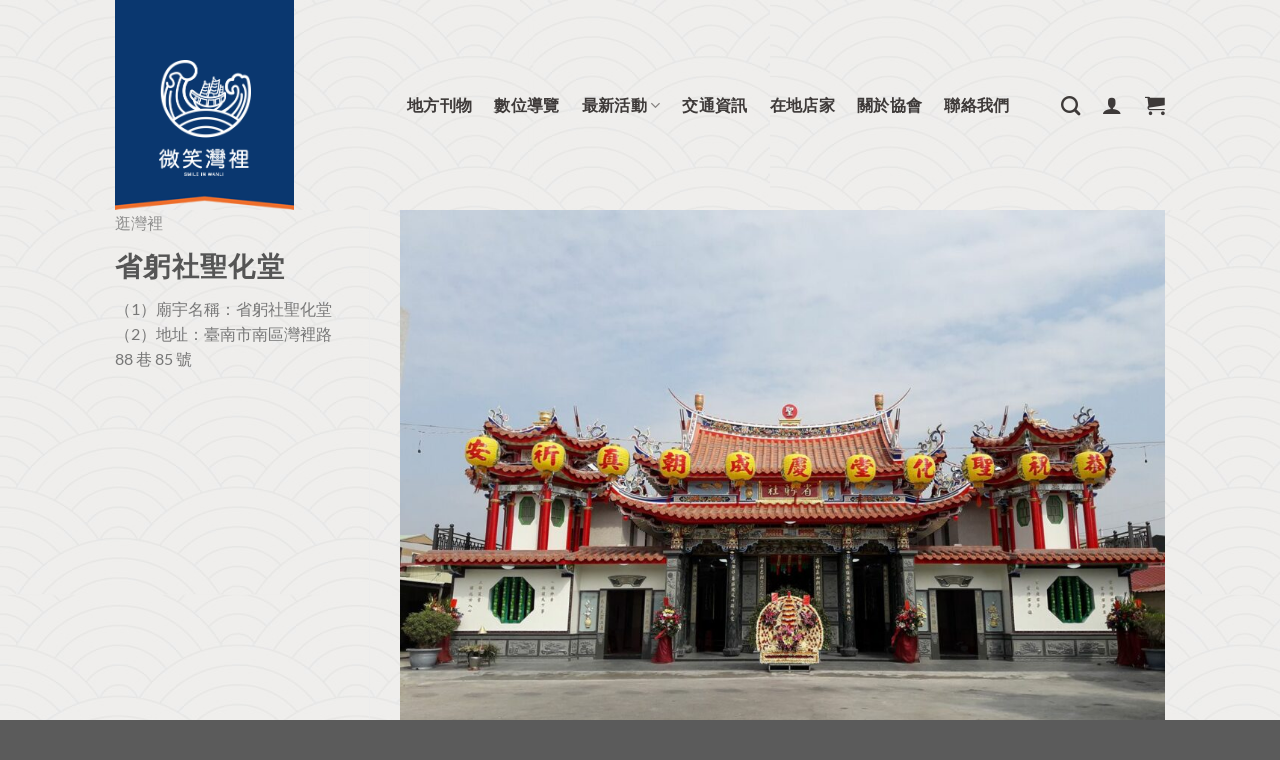

--- FILE ---
content_type: text/html; charset=UTF-8
request_url: https://smilewanli.tw/featured_item/%E9%A3%9F1-copy-copy-copy-copy-copy/
body_size: 36198
content:
<!DOCTYPE html>
<html lang="zh-TW" prefix="og: https://ogp.me/ns#" class="loading-site no-js">
<head>
	<meta charset="UTF-8" />
	<link rel="profile" href="http://gmpg.org/xfn/11" />
	<link rel="pingback" href="https://smilewanli.tw/xmlrpc.php" />

	<script>(function(html){html.className = html.className.replace(/\bno-js\b/,'js')})(document.documentElement);</script>
	<script type="text/javascript">function theChampLoadEvent(e){var t=window.onload;if(typeof window.onload!="function"){window.onload=e}else{window.onload=function(){t();e()}}}</script>
		<script type="text/javascript">var theChampDefaultLang = 'zh_TW', theChampCloseIconPath = 'https://smilewanli.tw/wp-content/plugins/super-socializer/images/close.png';</script>
		<script>var theChampSiteUrl = 'https://smilewanli.tw', theChampVerified = 0, theChampEmailPopup = 0, heateorSsMoreSharePopupSearchText = 'Search';</script>
			<script>var theChampLoadingImgPath = 'https://smilewanli.tw/wp-content/plugins/super-socializer/images/ajax_loader.gif'; var theChampAjaxUrl = 'https://smilewanli.tw/wp-admin/admin-ajax.php'; var theChampRedirectionUrl = 'https://smilewanli.tw/featured_item/%E9%A3%9F1-copy-copy-copy-copy-copy/'; var theChampRegRedirectionUrl = 'https://smilewanli.tw/featured_item/%E9%A3%9F1-copy-copy-copy-copy-copy/'; </script>
				<script> var theChampFBKey = '757117339050611', theChampSameTabLogin = '1', theChampVerified = 0; var theChampAjaxUrl = 'https://smilewanli.tw/wp-admin/admin-ajax.php'; var theChampPopupTitle = ''; var theChampEmailPopup = 0; var theChampEmailAjaxUrl = 'https://smilewanli.tw/wp-admin/admin-ajax.php'; var theChampEmailPopupTitle = ''; var theChampEmailPopupErrorMsg = ''; var theChampEmailPopupUniqueId = ''; var theChampEmailPopupVerifyMessage = ''; var theChampSteamAuthUrl = ""; var theChampCurrentPageUrl = 'https%3A%2F%2Fsmilewanli.tw%2Ffeatured_item%2F%25E9%25A3%259F1-copy-copy-copy-copy-copy%2F';  var heateorMSEnabled = 0, theChampTwitterAuthUrl = theChampSiteUrl + "?SuperSocializerAuth=Twitter&super_socializer_redirect_to=" + theChampCurrentPageUrl, theChampLineAuthUrl = theChampSiteUrl + "?SuperSocializerAuth=Line&super_socializer_redirect_to=" + theChampCurrentPageUrl, theChampLiveAuthUrl = theChampSiteUrl + "?SuperSocializerAuth=Live&super_socializer_redirect_to=" + theChampCurrentPageUrl, theChampFacebookAuthUrl = theChampSiteUrl + "?SuperSocializerAuth=Facebook&super_socializer_redirect_to=" + theChampCurrentPageUrl, theChampYahooAuthUrl = theChampSiteUrl + "?SuperSocializerAuth=Yahoo&super_socializer_redirect_to=" + theChampCurrentPageUrl, theChampGoogleAuthUrl = theChampSiteUrl + "?SuperSocializerAuth=Google&super_socializer_redirect_to=" + theChampCurrentPageUrl, theChampYoutubeAuthUrl = theChampSiteUrl + "?SuperSocializerAuth=Youtube&super_socializer_redirect_to=" + theChampCurrentPageUrl, theChampVkontakteAuthUrl = theChampSiteUrl + "?SuperSocializerAuth=Vkontakte&super_socializer_redirect_to=" + theChampCurrentPageUrl, theChampLinkedinAuthUrl = theChampSiteUrl + "?SuperSocializerAuth=Linkedin&super_socializer_redirect_to=" + theChampCurrentPageUrl, theChampInstagramAuthUrl = theChampSiteUrl + "?SuperSocializerAuth=Instagram&super_socializer_redirect_to=" + theChampCurrentPageUrl, theChampWordpressAuthUrl = theChampSiteUrl + "?SuperSocializerAuth=Wordpress&super_socializer_redirect_to=" + theChampCurrentPageUrl, theChampDribbbleAuthUrl = theChampSiteUrl + "?SuperSocializerAuth=Dribbble&super_socializer_redirect_to=" + theChampCurrentPageUrl, theChampGithubAuthUrl = theChampSiteUrl + "?SuperSocializerAuth=Github&super_socializer_redirect_to=" + theChampCurrentPageUrl, theChampSpotifyAuthUrl = theChampSiteUrl + "?SuperSocializerAuth=Spotify&super_socializer_redirect_to=" + theChampCurrentPageUrl, theChampKakaoAuthUrl = theChampSiteUrl + "?SuperSocializerAuth=Kakao&super_socializer_redirect_to=" + theChampCurrentPageUrl, theChampTwitchAuthUrl = theChampSiteUrl + "?SuperSocializerAuth=Twitch&super_socializer_redirect_to=" + theChampCurrentPageUrl, theChampRedditAuthUrl = theChampSiteUrl + "?SuperSocializerAuth=Reddit&super_socializer_redirect_to=" + theChampCurrentPageUrl, theChampDisqusAuthUrl = theChampSiteUrl + "?SuperSocializerAuth=Disqus&super_socializer_redirect_to=" + theChampCurrentPageUrl, theChampDropboxAuthUrl = theChampSiteUrl + "?SuperSocializerAuth=Dropbox&super_socializer_redirect_to=" + theChampCurrentPageUrl, theChampFoursquareAuthUrl = theChampSiteUrl + "?SuperSocializerAuth=Foursquare&super_socializer_redirect_to=" + theChampCurrentPageUrl, theChampAmazonAuthUrl = theChampSiteUrl + "?SuperSocializerAuth=Amazon&super_socializer_redirect_to=" + theChampCurrentPageUrl, theChampStackoverflowAuthUrl = theChampSiteUrl + "?SuperSocializerAuth=Stackoverflow&super_socializer_redirect_to=" + theChampCurrentPageUrl, theChampDiscordAuthUrl = theChampSiteUrl + "?SuperSocializerAuth=Discord&super_socializer_redirect_to=" + theChampCurrentPageUrl, theChampMailruAuthUrl = theChampSiteUrl + "?SuperSocializerAuth=Mailru&super_socializer_redirect_to=" + theChampCurrentPageUrl, theChampYandexAuthUrl = theChampSiteUrl + "?SuperSocializerAuth=Yandex&super_socializer_redirect_to=" + theChampCurrentPageUrl; theChampOdnoklassnikiAuthUrl = theChampSiteUrl + "?SuperSocializerAuth=Odnoklassniki&super_socializer_redirect_to=" + theChampCurrentPageUrl;</script>
				<script> var theChampFBKey = '757117339050611', theChampFBLang = 'zh_TW', theChampFbLikeMycred = 0, theChampSsga = 0, theChampCommentNotification = 0, theChampHeateorFcmRecentComments = 0, theChampFbIosLogin = 0; </script>
			<style type="text/css">
						.the_champ_button_instagram span.the_champ_svg,a.the_champ_instagram span.the_champ_svg{background:radial-gradient(circle at 30% 107%,#fdf497 0,#fdf497 5%,#fd5949 45%,#d6249f 60%,#285aeb 90%)}
					.the_champ_horizontal_sharing .the_champ_svg,.heateor_ss_standard_follow_icons_container .the_champ_svg{
					color: #fff;
				border-width: 0px;
		border-style: solid;
		border-color: transparent;
	}
		.the_champ_horizontal_sharing .theChampTCBackground{
		color:#666;
	}
		.the_champ_horizontal_sharing span.the_champ_svg:hover,.heateor_ss_standard_follow_icons_container span.the_champ_svg:hover{
				border-color: transparent;
	}
		.the_champ_vertical_sharing span.the_champ_svg,.heateor_ss_floating_follow_icons_container span.the_champ_svg{
					color: #fff;
				border-width: 0px;
		border-style: solid;
		border-color: transparent;
	}
		.the_champ_vertical_sharing .theChampTCBackground{
		color:#666;
	}
		.the_champ_vertical_sharing span.the_champ_svg:hover,.heateor_ss_floating_follow_icons_container span.the_champ_svg:hover{
						border-color: transparent;
		}
	@media screen and (max-width:783px){.the_champ_vertical_sharing{display:none!important}}div.heateor_ss_mobile_footer{display:none;}@media screen and (max-width:783px){div.the_champ_bottom_sharing div.the_champ_sharing_ul .theChampTCBackground{width:100%!important;background-color:white}div.the_champ_bottom_sharing{width:100%!important;left:0!important;}div.the_champ_bottom_sharing a{width:11.111111111111% !important;margin:0!important;padding:0!important;}div.the_champ_bottom_sharing .the_champ_svg{width:100%!important;}div.the_champ_bottom_sharing div.theChampTotalShareCount{font-size:.7em!important;line-height:28px!important}div.the_champ_bottom_sharing div.theChampTotalShareText{font-size:.5em!important;line-height:0px!important}div.heateor_ss_mobile_footer{display:block;height:40px;}.the_champ_bottom_sharing{padding:0!important;display:block!important;width: auto!important;bottom:-2px!important;top: auto!important;}.the_champ_bottom_sharing .the_champ_square_count{line-height: inherit;}.the_champ_bottom_sharing .theChampSharingArrow{display:none;}.the_champ_bottom_sharing .theChampTCBackground{margin-right: 1.1em !important}}</style>
		<style>img:is([sizes="auto" i], [sizes^="auto," i]) { contain-intrinsic-size: 3000px 1500px }</style>
	<meta name="viewport" content="width=device-width, initial-scale=1" />
<!-- Search Engine Optimization by Rank Math - https://rankmath.com/ -->
<title>省躬社聖化堂 - 微笑灣裡</title>
<meta name="description" content="（1）廟宇名稱：省躬社聖化堂 （2）地址：臺南市南區灣裡路 88 巷 85 號"/>
<meta name="robots" content="index, follow, max-snippet:-1, max-video-preview:-1, max-image-preview:large"/>
<link rel="canonical" href="https://smilewanli.tw/featured_item/%e9%a3%9f1-copy-copy-copy-copy-copy/" />
<meta property="og:locale" content="zh_TW" />
<meta property="og:type" content="article" />
<meta property="og:title" content="省躬社聖化堂 - 微笑灣裡" />
<meta property="og:description" content="（1）廟宇名稱：省躬社聖化堂 （2）地址：臺南市南區灣裡路 88 巷 85 號" />
<meta property="og:url" content="https://smilewanli.tw/featured_item/%e9%a3%9f1-copy-copy-copy-copy-copy/" />
<meta property="og:site_name" content="微笑灣裡" />
<meta property="og:updated_time" content="2022-01-25T16:42:12+08:00" />
<meta property="og:image" content="https://smilewanli.tw/wp-content/uploads/2022/01/27747852_1822959371068356_1403739582351834974_o.jpg" />
<meta property="og:image:secure_url" content="https://smilewanli.tw/wp-content/uploads/2022/01/27747852_1822959371068356_1403739582351834974_o.jpg" />
<meta property="og:image:width" content="1440" />
<meta property="og:image:height" content="1080" />
<meta property="og:image:alt" content="省躬社聖化堂" />
<meta property="og:image:type" content="image/jpeg" />
<meta name="twitter:card" content="summary_large_image" />
<meta name="twitter:title" content="省躬社聖化堂 - 微笑灣裡" />
<meta name="twitter:description" content="（1）廟宇名稱：省躬社聖化堂 （2）地址：臺南市南區灣裡路 88 巷 85 號" />
<meta name="twitter:image" content="https://smilewanli.tw/wp-content/uploads/2022/01/27747852_1822959371068356_1403739582351834974_o.jpg" />
<!-- /Rank Math WordPress SEO plugin -->

<link rel='dns-prefetch' href='//static.addtoany.com' />
<link rel='prefetch' href='https://smilewanli.tw/wp-content/themes/flatsome/assets/js/flatsome.js?ver=e1ad26bd5672989785e1' />
<link rel='prefetch' href='https://smilewanli.tw/wp-content/themes/flatsome/assets/js/chunk.slider.js?ver=3.19.11' />
<link rel='prefetch' href='https://smilewanli.tw/wp-content/themes/flatsome/assets/js/chunk.popups.js?ver=3.19.11' />
<link rel='prefetch' href='https://smilewanli.tw/wp-content/themes/flatsome/assets/js/chunk.tooltips.js?ver=3.19.11' />
<link rel='prefetch' href='https://smilewanli.tw/wp-content/themes/flatsome/assets/js/woocommerce.js?ver=dd6035ce106022a74757' />
<link rel="alternate" type="application/rss+xml" title="訂閱《微笑灣裡》&raquo; 資訊提供" href="https://smilewanli.tw/feed/" />
<script type="text/javascript">
/* <![CDATA[ */
window._wpemojiSettings = {"baseUrl":"https:\/\/s.w.org\/images\/core\/emoji\/15.0.3\/72x72\/","ext":".png","svgUrl":"https:\/\/s.w.org\/images\/core\/emoji\/15.0.3\/svg\/","svgExt":".svg","source":{"concatemoji":"https:\/\/smilewanli.tw\/wp-includes\/js\/wp-emoji-release.min.js?ver=6.7.2"}};
/*! This file is auto-generated */
!function(i,n){var o,s,e;function c(e){try{var t={supportTests:e,timestamp:(new Date).valueOf()};sessionStorage.setItem(o,JSON.stringify(t))}catch(e){}}function p(e,t,n){e.clearRect(0,0,e.canvas.width,e.canvas.height),e.fillText(t,0,0);var t=new Uint32Array(e.getImageData(0,0,e.canvas.width,e.canvas.height).data),r=(e.clearRect(0,0,e.canvas.width,e.canvas.height),e.fillText(n,0,0),new Uint32Array(e.getImageData(0,0,e.canvas.width,e.canvas.height).data));return t.every(function(e,t){return e===r[t]})}function u(e,t,n){switch(t){case"flag":return n(e,"\ud83c\udff3\ufe0f\u200d\u26a7\ufe0f","\ud83c\udff3\ufe0f\u200b\u26a7\ufe0f")?!1:!n(e,"\ud83c\uddfa\ud83c\uddf3","\ud83c\uddfa\u200b\ud83c\uddf3")&&!n(e,"\ud83c\udff4\udb40\udc67\udb40\udc62\udb40\udc65\udb40\udc6e\udb40\udc67\udb40\udc7f","\ud83c\udff4\u200b\udb40\udc67\u200b\udb40\udc62\u200b\udb40\udc65\u200b\udb40\udc6e\u200b\udb40\udc67\u200b\udb40\udc7f");case"emoji":return!n(e,"\ud83d\udc26\u200d\u2b1b","\ud83d\udc26\u200b\u2b1b")}return!1}function f(e,t,n){var r="undefined"!=typeof WorkerGlobalScope&&self instanceof WorkerGlobalScope?new OffscreenCanvas(300,150):i.createElement("canvas"),a=r.getContext("2d",{willReadFrequently:!0}),o=(a.textBaseline="top",a.font="600 32px Arial",{});return e.forEach(function(e){o[e]=t(a,e,n)}),o}function t(e){var t=i.createElement("script");t.src=e,t.defer=!0,i.head.appendChild(t)}"undefined"!=typeof Promise&&(o="wpEmojiSettingsSupports",s=["flag","emoji"],n.supports={everything:!0,everythingExceptFlag:!0},e=new Promise(function(e){i.addEventListener("DOMContentLoaded",e,{once:!0})}),new Promise(function(t){var n=function(){try{var e=JSON.parse(sessionStorage.getItem(o));if("object"==typeof e&&"number"==typeof e.timestamp&&(new Date).valueOf()<e.timestamp+604800&&"object"==typeof e.supportTests)return e.supportTests}catch(e){}return null}();if(!n){if("undefined"!=typeof Worker&&"undefined"!=typeof OffscreenCanvas&&"undefined"!=typeof URL&&URL.createObjectURL&&"undefined"!=typeof Blob)try{var e="postMessage("+f.toString()+"("+[JSON.stringify(s),u.toString(),p.toString()].join(",")+"));",r=new Blob([e],{type:"text/javascript"}),a=new Worker(URL.createObjectURL(r),{name:"wpTestEmojiSupports"});return void(a.onmessage=function(e){c(n=e.data),a.terminate(),t(n)})}catch(e){}c(n=f(s,u,p))}t(n)}).then(function(e){for(var t in e)n.supports[t]=e[t],n.supports.everything=n.supports.everything&&n.supports[t],"flag"!==t&&(n.supports.everythingExceptFlag=n.supports.everythingExceptFlag&&n.supports[t]);n.supports.everythingExceptFlag=n.supports.everythingExceptFlag&&!n.supports.flag,n.DOMReady=!1,n.readyCallback=function(){n.DOMReady=!0}}).then(function(){return e}).then(function(){var e;n.supports.everything||(n.readyCallback(),(e=n.source||{}).concatemoji?t(e.concatemoji):e.wpemoji&&e.twemoji&&(t(e.twemoji),t(e.wpemoji)))}))}((window,document),window._wpemojiSettings);
/* ]]> */
</script>
		<style id="content-control-block-styles">
			@media (max-width: 640px) {
	.cc-hide-on-mobile {
		display: none !important;
	}
}
@media (min-width: 641px) and (max-width: 920px) {
	.cc-hide-on-tablet {
		display: none !important;
	}
}
@media (min-width: 921px) and (max-width: 1440px) {
	.cc-hide-on-desktop {
		display: none !important;
	}
}		</style>
		
<link rel='stylesheet' id='woosb-blocks-css' href='https://smilewanli.tw/wp-content/plugins/woo-product-bundle/assets/css/blocks.css?ver=8.2.6' type='text/css' media='all' />
<style id='wp-emoji-styles-inline-css' type='text/css'>

	img.wp-smiley, img.emoji {
		display: inline !important;
		border: none !important;
		box-shadow: none !important;
		height: 1em !important;
		width: 1em !important;
		margin: 0 0.07em !important;
		vertical-align: -0.1em !important;
		background: none !important;
		padding: 0 !important;
	}
</style>
<style id='wp-block-library-inline-css' type='text/css'>
:root{--wp-admin-theme-color:#007cba;--wp-admin-theme-color--rgb:0,124,186;--wp-admin-theme-color-darker-10:#006ba1;--wp-admin-theme-color-darker-10--rgb:0,107,161;--wp-admin-theme-color-darker-20:#005a87;--wp-admin-theme-color-darker-20--rgb:0,90,135;--wp-admin-border-width-focus:2px;--wp-block-synced-color:#7a00df;--wp-block-synced-color--rgb:122,0,223;--wp-bound-block-color:var(--wp-block-synced-color)}@media (min-resolution:192dpi){:root{--wp-admin-border-width-focus:1.5px}}.wp-element-button{cursor:pointer}:root{--wp--preset--font-size--normal:16px;--wp--preset--font-size--huge:42px}:root .has-very-light-gray-background-color{background-color:#eee}:root .has-very-dark-gray-background-color{background-color:#313131}:root .has-very-light-gray-color{color:#eee}:root .has-very-dark-gray-color{color:#313131}:root .has-vivid-green-cyan-to-vivid-cyan-blue-gradient-background{background:linear-gradient(135deg,#00d084,#0693e3)}:root .has-purple-crush-gradient-background{background:linear-gradient(135deg,#34e2e4,#4721fb 50%,#ab1dfe)}:root .has-hazy-dawn-gradient-background{background:linear-gradient(135deg,#faaca8,#dad0ec)}:root .has-subdued-olive-gradient-background{background:linear-gradient(135deg,#fafae1,#67a671)}:root .has-atomic-cream-gradient-background{background:linear-gradient(135deg,#fdd79a,#004a59)}:root .has-nightshade-gradient-background{background:linear-gradient(135deg,#330968,#31cdcf)}:root .has-midnight-gradient-background{background:linear-gradient(135deg,#020381,#2874fc)}.has-regular-font-size{font-size:1em}.has-larger-font-size{font-size:2.625em}.has-normal-font-size{font-size:var(--wp--preset--font-size--normal)}.has-huge-font-size{font-size:var(--wp--preset--font-size--huge)}.has-text-align-center{text-align:center}.has-text-align-left{text-align:left}.has-text-align-right{text-align:right}#end-resizable-editor-section{display:none}.aligncenter{clear:both}.items-justified-left{justify-content:flex-start}.items-justified-center{justify-content:center}.items-justified-right{justify-content:flex-end}.items-justified-space-between{justify-content:space-between}.screen-reader-text{border:0;clip:rect(1px,1px,1px,1px);clip-path:inset(50%);height:1px;margin:-1px;overflow:hidden;padding:0;position:absolute;width:1px;word-wrap:normal!important}.screen-reader-text:focus{background-color:#ddd;clip:auto!important;clip-path:none;color:#444;display:block;font-size:1em;height:auto;left:5px;line-height:normal;padding:15px 23px 14px;text-decoration:none;top:5px;width:auto;z-index:100000}html :where(.has-border-color){border-style:solid}html :where([style*=border-top-color]){border-top-style:solid}html :where([style*=border-right-color]){border-right-style:solid}html :where([style*=border-bottom-color]){border-bottom-style:solid}html :where([style*=border-left-color]){border-left-style:solid}html :where([style*=border-width]){border-style:solid}html :where([style*=border-top-width]){border-top-style:solid}html :where([style*=border-right-width]){border-right-style:solid}html :where([style*=border-bottom-width]){border-bottom-style:solid}html :where([style*=border-left-width]){border-left-style:solid}html :where(img[class*=wp-image-]){height:auto;max-width:100%}:where(figure){margin:0 0 1em}html :where(.is-position-sticky){--wp-admin--admin-bar--position-offset:var(--wp-admin--admin-bar--height,0px)}@media screen and (max-width:600px){html :where(.is-position-sticky){--wp-admin--admin-bar--position-offset:0px}}
</style>
<link rel='stylesheet' id='content-control-block-styles-css' href='https://smilewanli.tw/wp-content/plugins/content-control/dist/style-block-editor.css?ver=2.6.1' type='text/css' media='all' />
<link rel='stylesheet' id='contact-form-7-css' href='https://smilewanli.tw/wp-content/plugins/contact-form-7/includes/css/styles.css?ver=6.0.5' type='text/css' media='all' />
<style id='woocommerce-inline-inline-css' type='text/css'>
.woocommerce form .form-row .required { visibility: visible; }
</style>
<link rel='stylesheet' id='h5ap-public-css' href='https://smilewanli.tw/wp-content/plugins/html5-audio-player/assets/css/style.css?ver=1766511096' type='text/css' media='all' />
<link rel='stylesheet' id='brands-styles-css' href='https://smilewanli.tw/wp-content/plugins/woocommerce/assets/css/brands.css?ver=9.7.2' type='text/css' media='all' />
<link rel='stylesheet' id='woosb-frontend-css' href='https://smilewanli.tw/wp-content/plugins/woo-product-bundle/assets/css/frontend.css?ver=8.2.6' type='text/css' media='all' />
<link rel='stylesheet' id='dashicons-css' href='https://smilewanli.tw/wp-includes/css/dashicons.min.css?ver=6.7.2' type='text/css' media='all' />
<link rel='stylesheet' id='thickbox-css' href='https://smilewanli.tw/wp-includes/js/thickbox/thickbox.css?ver=6.7.2' type='text/css' media='all' />
<link rel='stylesheet' id='the_champ_frontend_css-css' href='https://smilewanli.tw/wp-content/plugins/super-socializer/css/front.css?ver=7.14.2' type='text/css' media='all' />
<link rel='stylesheet' id='addtoany-css' href='https://smilewanli.tw/wp-content/plugins/add-to-any/addtoany.min.css?ver=1.16' type='text/css' media='all' />
<link rel='stylesheet' id='flatsome-main-css' href='https://smilewanli.tw/wp-content/themes/flatsome/assets/css/flatsome.css?ver=3.19.11' type='text/css' media='all' />
<style id='flatsome-main-inline-css' type='text/css'>
@font-face {
				font-family: "fl-icons";
				font-display: block;
				src: url(https://smilewanli.tw/wp-content/themes/flatsome/assets/css/icons/fl-icons.eot?v=3.19.11);
				src:
					url(https://smilewanli.tw/wp-content/themes/flatsome/assets/css/icons/fl-icons.eot#iefix?v=3.19.11) format("embedded-opentype"),
					url(https://smilewanli.tw/wp-content/themes/flatsome/assets/css/icons/fl-icons.woff2?v=3.19.11) format("woff2"),
					url(https://smilewanli.tw/wp-content/themes/flatsome/assets/css/icons/fl-icons.ttf?v=3.19.11) format("truetype"),
					url(https://smilewanli.tw/wp-content/themes/flatsome/assets/css/icons/fl-icons.woff?v=3.19.11) format("woff"),
					url(https://smilewanli.tw/wp-content/themes/flatsome/assets/css/icons/fl-icons.svg?v=3.19.11#fl-icons) format("svg");
			}
</style>
<link rel='stylesheet' id='flatsome-shop-css' href='https://smilewanli.tw/wp-content/themes/flatsome/assets/css/flatsome-shop.css?ver=3.19.11' type='text/css' media='all' />
<link rel='stylesheet' id='flatsome-style-css' href='https://smilewanli.tw/wp-content/themes/isfrom-child/style.css?ver=1.0.0' type='text/css' media='all' />
<script type="text/javascript" id="addtoany-core-js-before">
/* <![CDATA[ */
window.a2a_config=window.a2a_config||{};a2a_config.callbacks=[];a2a_config.overlays=[];a2a_config.templates={};a2a_localize = {
	Share: "分享",
	Save: "儲存",
	Subscribe: "訂閱",
	Email: "電子郵件",
	Bookmark: "書籤",
	ShowAll: "顯示全部",
	ShowLess: "顯示較少",
	FindServices: "尋找服務",
	FindAnyServiceToAddTo: "立即尋找想要新增的服務",
	PoweredBy: "開發團隊:",
	ShareViaEmail: "透過電子郵件分享",
	SubscribeViaEmail: "透過電子郵件訂閱",
	BookmarkInYourBrowser: "在瀏覽器中加入書籤",
	BookmarkInstructions: "按下 Ctrl+D 或 \u2318+D 將這個頁面加入書籤",
	AddToYourFavorites: "新增至 [我的最愛]",
	SendFromWebOrProgram: "透過任何電子郵件地址或電子郵件程式傳送",
	EmailProgram: "電子郵件程式",
	More: "進一步了解...",
	ThanksForSharing: "感謝分享！",
	ThanksForFollowing: "感謝追蹤！"
};

a2a_config.icon_color="#2a2a2a";
/* ]]> */
</script>
<script type="text/javascript" defer src="https://static.addtoany.com/menu/page.js" id="addtoany-core-js"></script>
<script type="text/javascript" src="https://smilewanli.tw/wp-includes/js/jquery/jquery.min.js?ver=3.7.1" id="jquery-core-js"></script>
<script type="text/javascript" src="https://smilewanli.tw/wp-includes/js/jquery/jquery-migrate.min.js?ver=3.4.1" id="jquery-migrate-js"></script>
<script type="text/javascript" defer src="https://smilewanli.tw/wp-content/plugins/add-to-any/addtoany.min.js?ver=1.1" id="addtoany-jquery-js"></script>
<script type="text/javascript" src="https://smilewanli.tw/wp-content/plugins/woocommerce/assets/js/jquery-blockui/jquery.blockUI.min.js?ver=2.7.0-wc.9.7.2" id="jquery-blockui-js" data-wp-strategy="defer"></script>
<script type="text/javascript" id="wc-add-to-cart-js-extra">
/* <![CDATA[ */
var wc_add_to_cart_params = {"ajax_url":"\/wp-admin\/admin-ajax.php","wc_ajax_url":"\/?wc-ajax=%%endpoint%%","i18n_view_cart":"\u67e5\u770b\u8cfc\u7269\u8eca","cart_url":"https:\/\/smilewanli.tw\/cart\/","is_cart":"","cart_redirect_after_add":"no"};
/* ]]> */
</script>
<script type="text/javascript" src="https://smilewanli.tw/wp-content/plugins/woocommerce/assets/js/frontend/add-to-cart.min.js?ver=9.7.2" id="wc-add-to-cart-js" defer="defer" data-wp-strategy="defer"></script>
<script type="text/javascript" src="https://smilewanli.tw/wp-content/plugins/woocommerce/assets/js/js-cookie/js.cookie.min.js?ver=2.1.4-wc.9.7.2" id="js-cookie-js" data-wp-strategy="defer"></script>
<link rel="https://api.w.org/" href="https://smilewanli.tw/wp-json/" /><link rel="EditURI" type="application/rsd+xml" title="RSD" href="https://smilewanli.tw/xmlrpc.php?rsd" />
<meta name="generator" content="WordPress 6.7.2" />
<link rel='shortlink' href='https://smilewanli.tw/?p=562' />
<link rel="alternate" title="oEmbed (JSON)" type="application/json+oembed" href="https://smilewanli.tw/wp-json/oembed/1.0/embed?url=https%3A%2F%2Fsmilewanli.tw%2Ffeatured_item%2F%25e9%25a3%259f1-copy-copy-copy-copy-copy%2F" />
<link rel="alternate" title="oEmbed (XML)" type="text/xml+oembed" href="https://smilewanli.tw/wp-json/oembed/1.0/embed?url=https%3A%2F%2Fsmilewanli.tw%2Ffeatured_item%2F%25e9%25a3%259f1-copy-copy-copy-copy-copy%2F&#038;format=xml" />
            <style>
                .mejs-container:has(.plyr){height: auto; background: transparent} .mejs-container:has(.plyr) .mejs-controls {display: none}
                .h5ap_all {
                    --shadow-color: 197deg 32% 65%;
                    border-radius: 6px;
                    box-shadow: 0px 0px 9.6px hsl(var(--shadow-color)/.36),0 1.7px 1.9px 0px hsl(var(--shadow-color)/.36),0 4.3px 1.8px -1.7px hsl(var(--shadow-color)/.36),-0.1px 10.6px 11.9px -2.5px hsl(var(--shadow-color)/.36);
                    margin: 16px auto;
                }
            </style>
                    <script>
                function h5vpLoader({id, source, type}){
                    const element = document.getElementById(id);
                    if(!element && !srcLoaded){
                        if(type === 'script'){
                            const script = document.createElement('script');
                            script.src = `https://smilewanli.tw/wp-content/plugins/html5-audio-player/${source}`;
                            script.id = id;
                            document.getElementsByTagName("head")[0].appendChild(script);
                        }
                        if(type === 'css'){
                            const link = document.createElement('link');
                            link.href = `https://smilewanli.tw/wp-content/plugins/html5-audio-player/${source}`;
                            link.rel = 'stylesheet';
                            document.getElementsByTagName("head")[0].appendChild(link);
                        }
                    }
                }

                function loadHVPAssets(){
                    const assets = [
                        {id: 'h5ap-public-css', source: 'assets/css/style.css', type: 'css'},
                        {id: 'bplugins-plyrio-css', source: 'assets/css/player.min.css', type: 'css'},
                        {id: 'bplugins-plyrio-js', source: 'js/player.js', type: 'script'},
                        {id: 'h5ap-player-js', source: 'dist/player.js', type: 'script'},
                    ];

                    if(typeof hpublic === 'undefined'){
                        const script = document.createElement('script');
                        script.innerText = `var hpublic = {siteUrl: 'https://smilewanli.tw', userId: 0}`;
                        document.getElementsByTagName("head")[0].appendChild(script);
                    }
                    assets.map(item => h5vpLoader(item));
                }
                document.addEventListener('DOMContentLoaded', function(){
                    const isPlayer = document.querySelector(".h5ap_player");
                    if(isPlayer){
                        loadHVPAssets();
                    }
                })
            </script>
        		<style>
			span.h5ap_single_button {
				background: #000;
				width: 50px;
				height: 50px;
				border-radius: 50px;
			}
			span#h5ap_single_button span svg {
				fill: #ffffff !important;
				cursor: pointer;
			}
			span.h5ap_single_button span svg {
				height: 25px;
				width: 25px;
			}
			#skin_default .plyr__control,#skin_default .plyr__time{color: #4f5b5f}
			#skin_default .plyr__control:hover{background: #1aafff;color: #f5f5f5}
			#skin_default .plyr__controls {background: #f5f5f5}
			#skin_default .plyr__controls__item input {color: #1aafff}
			.plyr {--plyr-color-main: #4f5b5f}
			/* Custom Css */
						</style>
		<!-- Global site tag (gtag.js) - Google Analytics -->
<script async src="https://www.googletagmanager.com/gtag/js?id=G-VXHXSXTEHX"></script>
<script>
  window.dataLayer = window.dataLayer || [];
  function gtag(){dataLayer.push(arguments);}
  gtag('js', new Date());

  gtag('config', 'G-VXHXSXTEHX');
</script>	<noscript><style>.woocommerce-product-gallery{ opacity: 1 !important; }</style></noscript>
	<style type="text/css">.heading{width:10sec;}</style><link rel="icon" href="https://smilewanli.tw/wp-content/uploads/2021/09/cropped-灣裡Logo-32x32.png" sizes="32x32" />
<link rel="icon" href="https://smilewanli.tw/wp-content/uploads/2021/09/cropped-灣裡Logo-192x192.png" sizes="192x192" />
<link rel="apple-touch-icon" href="https://smilewanli.tw/wp-content/uploads/2021/09/cropped-灣裡Logo-180x180.png" />
<meta name="msapplication-TileImage" content="https://smilewanli.tw/wp-content/uploads/2021/09/cropped-灣裡Logo-270x270.png" />
<style id="custom-css" type="text/css">:root {--primary-color: #446084;--fs-color-primary: #446084;--fs-color-secondary: #d26e4b;--fs-color-success: #7a9c59;--fs-color-alert: #b20000;--fs-experimental-link-color: #334862;--fs-experimental-link-color-hover: #111;}.tooltipster-base {--tooltip-color: #fff;--tooltip-bg-color: #000;}.off-canvas-right .mfp-content, .off-canvas-left .mfp-content {--drawer-width: 300px;}.off-canvas .mfp-content.off-canvas-cart {--drawer-width: 360px;}.header-main{height: 130px}#logo img{max-height: 130px}#logo{width:110px;}#logo img{padding:7px 0;}.header-bottom{min-height: 10px}.header-top{min-height: 30px}.transparent .header-main{height: 90px}.transparent #logo img{max-height: 90px}.has-transparent + .page-title:first-of-type,.has-transparent + #main > .page-title,.has-transparent + #main > div > .page-title,.has-transparent + #main .page-header-wrapper:first-of-type .page-title{padding-top: 90px;}.header.show-on-scroll,.stuck .header-main{height:70px!important}.stuck #logo img{max-height: 70px!important}.header-bg-color {background-color: rgba(255,255,255,0)}.header-bottom {background-color: rgba(241,241,241,0)}.header-main .nav > li > a{line-height: 16px }.stuck .header-main .nav > li > a{line-height: 50px }.header-bottom-nav > li > a{line-height: 36px }@media (max-width: 549px) {.header-main{height: 80px}#logo img{max-height: 80px}}.nav-dropdown{border-radius:5px}.nav-dropdown{font-size:100%}body{font-family: Lato, sans-serif;}body {font-weight: 400;font-style: normal;}.nav > li > a {font-family: Lato, sans-serif;}.mobile-sidebar-levels-2 .nav > li > ul > li > a {font-family: Lato, sans-serif;}.nav > li > a,.mobile-sidebar-levels-2 .nav > li > ul > li > a {font-weight: 700;font-style: normal;}h1,h2,h3,h4,h5,h6,.heading-font, .off-canvas-center .nav-sidebar.nav-vertical > li > a{font-family: Lato, sans-serif;}h1,h2,h3,h4,h5,h6,.heading-font,.banner h1,.banner h2 {font-weight: 700;font-style: normal;}.alt-font{font-family: "Dancing Script", sans-serif;}.alt-font {font-weight: 400!important;font-style: normal!important;}.header:not(.transparent) .header-nav-main.nav > li > a {color: #3e3a39;}@media screen and (min-width: 550px){.products .box-vertical .box-image{min-width: 247px!important;width: 247px!important;}}.nav-vertical-fly-out > li + li {border-top-width: 1px; border-top-style: solid;}/* Custom CSS *//*-header-logo-*/.logo{ width: 180px !important;background-image: url(/wp-content/uploads/2021/10/logo_flag.png);background-size: contain;background-repeat: no-repeat;height: 210px;padding-top: 53px;display: flex;}.logo a{ margin: 0 auto;}.logo-left .logo { margin-right: 7em;}.header-main{height: 210px;}#content{margin-top: -50px;}.stuck{background-image: url(/wp-content/uploads/2021/11/bg_header.png);background-size: auto 95%;background-repeat-y: no-repeat;}/*-header-logo-sticky-*/.header-wrapper.stuck, .header-shadow .header-wrapper, .layout-shadow #wrapper{box-shadow:none;-webkit-box-shadow:none;}.stuck .logo{width: 60px !important;}/*-menu-*/.sub-menu.nav-dropdown{min-width: 500px !important;}/*-oneway-*/.bg_oneway{background: url(/wp-content/uploads/2021/10/oneway01_06.jpg) no-repeat; background-size: 100% 100%;}.blog-single{padding-top: 50px !important;}.page-wrapper { padding-top: 0px};/*-footer-*/.footer_bg{background: url(/wp-content/uploads/2021/11/bg.png) !Important;}/*-bg-*/#wrapper, #main{background-image: url(/wp-content/uploads/2021/11/bg_main.jpg);}.normal-title{background: none;}.tour{display:flex;align-items: center;}/* Custom CSS Mobile */@media (max-width: 549px){/*-header-logo-*/#logo { width: 80px !important;padding-top: 5px;}.logo-left .logo {margin-right: auto;}.header-main { height: 100px;}.page-title { padding-top: 50px !important; }}.label-new.menu-item > a:after{content:"新";}.label-hot.menu-item > a:after{content:"熱門";}.label-sale.menu-item > a:after{content:"特價";}.label-popular.menu-item > a:after{content:"熱門";}</style><style id="kirki-inline-styles">/* latin-ext */
@font-face {
  font-family: 'Lato';
  font-style: normal;
  font-weight: 400;
  font-display: swap;
  src: url(https://smilewanli.tw/wp-content/fonts/lato/S6uyw4BMUTPHjxAwXjeu.woff2) format('woff2');
  unicode-range: U+0100-02BA, U+02BD-02C5, U+02C7-02CC, U+02CE-02D7, U+02DD-02FF, U+0304, U+0308, U+0329, U+1D00-1DBF, U+1E00-1E9F, U+1EF2-1EFF, U+2020, U+20A0-20AB, U+20AD-20C0, U+2113, U+2C60-2C7F, U+A720-A7FF;
}
/* latin */
@font-face {
  font-family: 'Lato';
  font-style: normal;
  font-weight: 400;
  font-display: swap;
  src: url(https://smilewanli.tw/wp-content/fonts/lato/S6uyw4BMUTPHjx4wXg.woff2) format('woff2');
  unicode-range: U+0000-00FF, U+0131, U+0152-0153, U+02BB-02BC, U+02C6, U+02DA, U+02DC, U+0304, U+0308, U+0329, U+2000-206F, U+20AC, U+2122, U+2191, U+2193, U+2212, U+2215, U+FEFF, U+FFFD;
}
/* latin-ext */
@font-face {
  font-family: 'Lato';
  font-style: normal;
  font-weight: 700;
  font-display: swap;
  src: url(https://smilewanli.tw/wp-content/fonts/lato/S6u9w4BMUTPHh6UVSwaPGR_p.woff2) format('woff2');
  unicode-range: U+0100-02BA, U+02BD-02C5, U+02C7-02CC, U+02CE-02D7, U+02DD-02FF, U+0304, U+0308, U+0329, U+1D00-1DBF, U+1E00-1E9F, U+1EF2-1EFF, U+2020, U+20A0-20AB, U+20AD-20C0, U+2113, U+2C60-2C7F, U+A720-A7FF;
}
/* latin */
@font-face {
  font-family: 'Lato';
  font-style: normal;
  font-weight: 700;
  font-display: swap;
  src: url(https://smilewanli.tw/wp-content/fonts/lato/S6u9w4BMUTPHh6UVSwiPGQ.woff2) format('woff2');
  unicode-range: U+0000-00FF, U+0131, U+0152-0153, U+02BB-02BC, U+02C6, U+02DA, U+02DC, U+0304, U+0308, U+0329, U+2000-206F, U+20AC, U+2122, U+2191, U+2193, U+2212, U+2215, U+FEFF, U+FFFD;
}/* vietnamese */
@font-face {
  font-family: 'Dancing Script';
  font-style: normal;
  font-weight: 400;
  font-display: swap;
  src: url(https://smilewanli.tw/wp-content/fonts/dancing-script/If2cXTr6YS-zF4S-kcSWSVi_sxjsohD9F50Ruu7BMSo3Rep8ltA.woff2) format('woff2');
  unicode-range: U+0102-0103, U+0110-0111, U+0128-0129, U+0168-0169, U+01A0-01A1, U+01AF-01B0, U+0300-0301, U+0303-0304, U+0308-0309, U+0323, U+0329, U+1EA0-1EF9, U+20AB;
}
/* latin-ext */
@font-face {
  font-family: 'Dancing Script';
  font-style: normal;
  font-weight: 400;
  font-display: swap;
  src: url(https://smilewanli.tw/wp-content/fonts/dancing-script/If2cXTr6YS-zF4S-kcSWSVi_sxjsohD9F50Ruu7BMSo3ROp8ltA.woff2) format('woff2');
  unicode-range: U+0100-02BA, U+02BD-02C5, U+02C7-02CC, U+02CE-02D7, U+02DD-02FF, U+0304, U+0308, U+0329, U+1D00-1DBF, U+1E00-1E9F, U+1EF2-1EFF, U+2020, U+20A0-20AB, U+20AD-20C0, U+2113, U+2C60-2C7F, U+A720-A7FF;
}
/* latin */
@font-face {
  font-family: 'Dancing Script';
  font-style: normal;
  font-weight: 400;
  font-display: swap;
  src: url(https://smilewanli.tw/wp-content/fonts/dancing-script/If2cXTr6YS-zF4S-kcSWSVi_sxjsohD9F50Ruu7BMSo3Sup8.woff2) format('woff2');
  unicode-range: U+0000-00FF, U+0131, U+0152-0153, U+02BB-02BC, U+02C6, U+02DA, U+02DC, U+0304, U+0308, U+0329, U+2000-206F, U+20AC, U+2122, U+2191, U+2193, U+2212, U+2215, U+FEFF, U+FFFD;
}</style></head>

<body class="featured_item-template-default single single-featured_item postid-562 theme-flatsome woocommerce-no-js lightbox mobile-submenu-slide mobile-submenu-slide-levels-2 mobile-submenu-toggle featured-item-category-">


<a class="skip-link screen-reader-text" href="#main">Skip to content</a>

<div id="wrapper">

	
	<header id="header" class="header ">
		<div class="header-wrapper">
			<div id="masthead" class="header-main hide-for-sticky">
      <div class="header-inner flex-row container logo-left medium-logo-center" role="navigation">

          <!-- Logo -->
          <div id="logo" class="flex-col logo">
            
<!-- Header logo -->
<a href="https://smilewanli.tw/" title="微笑灣裡 - 灣裡是個有溫度、有人文、有美食的好所在，位在台南之南陲，海灣陜繞，每每夕陽餘暉總讓人在映照下，將心情畫寫在沙灘，沁涼海水、帶點鹹味海風，為旅程增添靜謐與幸福。" rel="home">
		<img width="820" height="1024" src="https://smilewanli.tw/wp-content/uploads/2021/09/灣裡Logo-820x1024.png" class="header_logo header-logo" alt="微笑灣裡"/><img  width="820" height="1024" src="https://smilewanli.tw/wp-content/uploads/2021/09/灣裡Logo-820x1024.png" class="header-logo-dark" alt="微笑灣裡"/></a>
          </div>

          <!-- Mobile Left Elements -->
          <div class="flex-col show-for-medium flex-left">
            <ul class="mobile-nav nav nav-left ">
              <li class="nav-icon has-icon">
  		<a href="#" data-open="#main-menu" data-pos="left" data-bg="main-menu-overlay" data-color="" class="is-small" aria-label="選單" aria-controls="main-menu" aria-expanded="false">

		  <i class="icon-menu" ></i>
		  		</a>
	</li>
            </ul>
          </div>

          <!-- Left Elements -->
          <div class="flex-col hide-for-medium flex-left
            flex-grow">
            <ul class="header-nav header-nav-main nav nav-left  nav-line nav-size-large nav-spacing-large nav-uppercase" >
              <li id="menu-item-283" class="menu-item menu-item-type-taxonomy menu-item-object-category menu-item-283 menu-item-design-default"><a href="https://smilewanli.tw/category/publication/" class="nav-top-link">地方刊物</a></li>
<li id="menu-item-2137" class="menu-item menu-item-type-post_type menu-item-object-page menu-item-2137 menu-item-design-default"><a href="https://smilewanli.tw/digital-tour/" class="nav-top-link">數位導覽</a></li>
<li id="menu-item-315" class="menu-item menu-item-type-post_type menu-item-object-page menu-item-has-children menu-item-315 menu-item-design-default has-dropdown"><a href="https://smilewanli.tw/latest-events/" class="nav-top-link" aria-expanded="false" aria-haspopup="menu">最新活動<i class="icon-angle-down" ></i></a>
<ul class="sub-menu nav-dropdown nav-dropdown-default dropdown-uppercase">
	<li id="menu-item-354" class="menu-item menu-item-type-custom menu-item-object-custom menu-item-has-children menu-item-354 nav-dropdown-col"><a href="/product-category/joinus/">鯤喜灣文化季</a>
	<ul class="sub-menu nav-column nav-dropdown-default dropdown-uppercase">
		<li id="menu-item-1747" class="menu-item menu-item-type-taxonomy menu-item-object-product_cat menu-item-1747"><a href="https://smilewanli.tw/product-category/joinus/cnu-usr/">嘉藥USR專區</a></li>
	</ul>
</li>
	<li id="menu-item-355" class="menu-item menu-item-type-custom menu-item-object-custom menu-item-has-children menu-item-355 nav-dropdown-col"><a href="#">歹銅古社市集</a>
	<ul class="sub-menu nav-column nav-dropdown-default dropdown-uppercase">
		<li id="menu-item-343" class="menu-item menu-item-type-post_type menu-item-object-page menu-item-343"><a href="https://smilewanli.tw/market-norms/">市集規範</a></li>
		<li id="menu-item-322" class="menu-item menu-item-type-taxonomy menu-item-object-category menu-item-322"><a href="https://smilewanli.tw/category/news/market-list/">錄取名單</a></li>
	</ul>
</li>
	<li id="menu-item-1075" class="menu-item menu-item-type-taxonomy menu-item-object-product_cat menu-item-1075"><a href="https://smilewanli.tw/product-category/%e5%95%86%e5%9c%88%e5%95%86%e5%93%81/">商圈商品</a></li>
</ul>
</li>
<li id="menu-item-89" class="menu-item menu-item-type-post_type menu-item-object-page menu-item-89 menu-item-design-default"><a href="https://smilewanli.tw/traffic-info/" class="nav-top-link">交通資訊</a></li>
<li id="menu-item-106" class="menu-item menu-item-type-post_type menu-item-object-page menu-item-106 menu-item-design-default"><a href="https://smilewanli.tw/local-shop/" class="nav-top-link">在地店家</a></li>
<li id="menu-item-111" class="menu-item menu-item-type-post_type menu-item-object-page menu-item-111 menu-item-design-default"><a href="https://smilewanli.tw/about-the-association/" class="nav-top-link">關於協會</a></li>
<li id="menu-item-110" class="menu-item menu-item-type-post_type menu-item-object-page menu-item-110 menu-item-design-default"><a href="https://smilewanli.tw/contact-us/" class="nav-top-link">聯絡我們</a></li>
            </ul>
          </div>

          <!-- Right Elements -->
          <div class="flex-col hide-for-medium flex-right">
            <ul class="header-nav header-nav-main nav nav-right  nav-line nav-size-large nav-spacing-large nav-uppercase">
              <li class="header-search header-search-dropdown has-icon has-dropdown menu-item-has-children">
		<a href="#" aria-label="搜尋" class="is-small"><i class="icon-search" ></i></a>
		<ul class="nav-dropdown nav-dropdown-default dropdown-uppercase">
	 	<li class="header-search-form search-form html relative has-icon">
	<div class="header-search-form-wrapper">
		<div class="searchform-wrapper ux-search-box relative is-normal"><form role="search" method="get" class="searchform" action="https://smilewanli.tw/">
	<div class="flex-row relative">
						<div class="flex-col flex-grow">
			<label class="screen-reader-text" for="woocommerce-product-search-field-0">搜尋關鍵字:</label>
			<input type="search" id="woocommerce-product-search-field-0" class="search-field mb-0" placeholder="搜尋&hellip;" value="" name="s" />
			<input type="hidden" name="post_type" value="product" />
					</div>
		<div class="flex-col">
			<button type="submit" value="搜尋" class="ux-search-submit submit-button secondary button  icon mb-0" aria-label="Submit">
				<i class="icon-search" ></i>			</button>
		</div>
	</div>
	<div class="live-search-results text-left z-top"></div>
</form>
</div>	</div>
</li>
	</ul>
</li>

<li class="account-item has-icon" >

	<a href="https://smilewanli.tw/my-account/" class="nav-top-link nav-top-not-logged-in is-small is-small" title="登入" aria-label="登入" data-open="#login-form-popup" >
		<i class="icon-user" ></i>	</a>




</li>
<li class="cart-item has-icon has-dropdown">

<a href="https://smilewanli.tw/cart/" class="header-cart-link is-small" title="購物車" >


    <i class="icon-shopping-cart"
    data-icon-label="0">
  </i>
  </a>

 <ul class="nav-dropdown nav-dropdown-default dropdown-uppercase">
    <li class="html widget_shopping_cart">
      <div class="widget_shopping_cart_content">
        

	<div class="ux-mini-cart-empty flex flex-row-col text-center pt pb">
				<div class="ux-mini-cart-empty-icon">
			<svg xmlns="http://www.w3.org/2000/svg" viewBox="0 0 17 19" style="opacity:.1;height:80px;">
				<path d="M8.5 0C6.7 0 5.3 1.2 5.3 2.7v2H2.1c-.3 0-.6.3-.7.7L0 18.2c0 .4.2.8.6.8h15.7c.4 0 .7-.3.7-.7v-.1L15.6 5.4c0-.3-.3-.6-.7-.6h-3.2v-2c0-1.6-1.4-2.8-3.2-2.8zM6.7 2.7c0-.8.8-1.4 1.8-1.4s1.8.6 1.8 1.4v2H6.7v-2zm7.5 3.4 1.3 11.5h-14L2.8 6.1h2.5v1.4c0 .4.3.7.7.7.4 0 .7-.3.7-.7V6.1h3.5v1.4c0 .4.3.7.7.7s.7-.3.7-.7V6.1h2.6z" fill-rule="evenodd" clip-rule="evenodd" fill="currentColor"></path>
			</svg>
		</div>
				<p class="woocommerce-mini-cart__empty-message empty">購物車內沒有任何商品。</p>
					<p class="return-to-shop">
				<a class="button primary wc-backward" href="https://smilewanli.tw/shop/">
					回到商店				</a>
			</p>
				</div>


      </div>
    </li>
     </ul>

</li>
            </ul>
          </div>

          <!-- Mobile Right Elements -->
          <div class="flex-col show-for-medium flex-right">
            <ul class="mobile-nav nav nav-right ">
              <li class="cart-item has-icon">


		<a href="https://smilewanli.tw/cart/" class="header-cart-link is-small off-canvas-toggle nav-top-link" title="購物車" data-open="#cart-popup" data-class="off-canvas-cart" data-pos="right" >

    <i class="icon-shopping-cart"
    data-icon-label="0">
  </i>
  </a>


  <!-- Cart Sidebar Popup -->
  <div id="cart-popup" class="mfp-hide">
  <div class="cart-popup-inner inner-padding cart-popup-inner--sticky">
      <div class="cart-popup-title text-center">
          <span class="heading-font uppercase">購物車</span>
          <div class="is-divider"></div>
      </div>
	  <div class="widget_shopping_cart">
		  <div class="widget_shopping_cart_content">
			  

	<div class="ux-mini-cart-empty flex flex-row-col text-center pt pb">
				<div class="ux-mini-cart-empty-icon">
			<svg xmlns="http://www.w3.org/2000/svg" viewBox="0 0 17 19" style="opacity:.1;height:80px;">
				<path d="M8.5 0C6.7 0 5.3 1.2 5.3 2.7v2H2.1c-.3 0-.6.3-.7.7L0 18.2c0 .4.2.8.6.8h15.7c.4 0 .7-.3.7-.7v-.1L15.6 5.4c0-.3-.3-.6-.7-.6h-3.2v-2c0-1.6-1.4-2.8-3.2-2.8zM6.7 2.7c0-.8.8-1.4 1.8-1.4s1.8.6 1.8 1.4v2H6.7v-2zm7.5 3.4 1.3 11.5h-14L2.8 6.1h2.5v1.4c0 .4.3.7.7.7.4 0 .7-.3.7-.7V6.1h3.5v1.4c0 .4.3.7.7.7s.7-.3.7-.7V6.1h2.6z" fill-rule="evenodd" clip-rule="evenodd" fill="currentColor"></path>
			</svg>
		</div>
				<p class="woocommerce-mini-cart__empty-message empty">購物車內沒有任何商品。</p>
					<p class="return-to-shop">
				<a class="button primary wc-backward" href="https://smilewanli.tw/shop/">
					回到商店				</a>
			</p>
				</div>


		  </div>
	  </div>
               </div>
  </div>

</li>
            </ul>
          </div>

      </div>

      </div>

<div class="header-bg-container fill"><div class="header-bg-image fill"></div><div class="header-bg-color fill"></div></div>		</div>
	</header>

	
	<main id="main" class="">

<div class="portfolio-page-wrapper portfolio-single-page">
	<div class="portfolio-top">
	<div class="page-wrapper row">
  	<div class="large-3 col col-divided">
  		<div class="portfolio-summary entry-summary sticky-sidebar">
  					<div class="featured_item_cats breadcrumbs mb-half">
		<a href="https://smilewanli.tw/featured_item_category/%e9%80%9b%e7%81%a3%e8%a3%a1/" rel="tag">逛灣裡</a>	</div>
	<h1 class="entry-title uppercase">省躬社聖化堂</h1>

<p>（1）廟宇名稱：省躬社聖化堂<br />
（2）地址：臺南市南區灣裡路 88 巷 85 號</p>

	<div class="portfolio-share">
		<div class="social-icons share-icons share-row relative icon-style-small" ></div>	</div>

  		</div>
  	</div>

  	<div id="portfolio-content" class="large-9 col"  role="main">
  		<div class="portfolio-inner">
  					<div class="slider-wrapper relative" id="slider-116026715" >
    <div class="slider slider-nav-circle slider-nav-large slider-nav-light slider-style-normal"
        data-flickity-options='{
            "cellAlign": "center",
            "imagesLoaded": true,
            "lazyLoad": 1,
            "freeScroll": false,
            "wrapAround": true,
            "autoPlay": 6000,
            "pauseAutoPlayOnHover" : true,
            "prevNextButtons": true,
            "contain" : true,
            "adaptiveHeight" : true,
            "dragThreshold" : 10,
            "percentPosition": true,
            "pageDots": true,
            "rightToLeft": false,
            "draggable": true,
            "selectedAttraction": 0.1,
            "parallax" : 0,
            "friction": 0.6        }'
        >
        
	<div class="img has-hover x md-x lg-x y md-y lg-y" id="image_836385591">
								<div class="img-inner dark" >
			<img fetchpriority="high" decoding="async" width="1020" height="765" src="https://smilewanli.tw/wp-content/uploads/2022/01/27747852_1822959371068356_1403739582351834974_o-1024x768.jpg" class="attachment-large size-large" alt="" srcset="https://smilewanli.tw/wp-content/uploads/2022/01/27747852_1822959371068356_1403739582351834974_o-1024x768.jpg 1024w, https://smilewanli.tw/wp-content/uploads/2022/01/27747852_1822959371068356_1403739582351834974_o-600x450.jpg 600w, https://smilewanli.tw/wp-content/uploads/2022/01/27747852_1822959371068356_1403739582351834974_o-768x576.jpg 768w, https://smilewanli.tw/wp-content/uploads/2022/01/27747852_1822959371068356_1403739582351834974_o-510x383.jpg 510w, https://smilewanli.tw/wp-content/uploads/2022/01/27747852_1822959371068356_1403739582351834974_o.jpg 1440w" sizes="(max-width: 1020px) 100vw, 1020px" />						
					</div>
								
<style>
#image_836385591 {
  width: 100%;
}
</style>
	</div>
	
     </div>

     <div class="loading-spin dark large centered"></div>

	</div>



		<div class="tabbed-content">
			
			<ul class="nav nav-line-bottom nav-uppercase nav-size-xlarge nav-left" role="tablist"><li id="tab-詳細介紹" class="tab active has-icon" role="presentation"><a href="#tab_詳細介紹" role="tab" aria-selected="true" aria-controls="tab_詳細介紹"><span>詳細介紹</span></a></li>
<li id="tab-其他說明" class="tab has-icon" role="presentation"><a href="#tab_其他說明" tabindex="-1" role="tab" aria-selected="false" aria-controls="tab_其他說明"><span>其他說明</span></a></li>
<li id="tab-地圖" class="tab has-icon" role="presentation"><a href="#tab_地圖" tabindex="-1" role="tab" aria-selected="false" aria-controls="tab_地圖"><span>地圖</span></a></li></ul><div class="tab-panels"><div id="tab_詳細介紹" class="panel active entry-content" role="tabpanel" aria-labelledby="tab-詳細介紹">
<p><strong>1）基本資料</strong><br />
（1）廟宇名稱：省躬社聖化堂<br />
（2）地址：臺南市南區灣裡路 88 巷 85 號</p>
<p><strong>2）創立年代</strong><br />
創立在西元 1904 年 （一說西元 1901 年），溯自明治 37 年(1904)世道<br />
衰微，人心不古，道德沉淪，緣有先賢蘇火馬等，為挽頹風，回復古道，<br />
初設草茅壇界，安奉神位，朝夕禮拜，宣講聖諭，引述案證，勸化世人，<br />
俗稱 聖諭壇。</p>
<p>西元 1911 年 (明治 44 年)草茅遭大東南颱風損毀，迨至由 1915 年(大正 4<br />
年)發起人蘇火馬等捐款集資，建磚造一廰兩室，號約 省躬社 恭奉 文衡聖帝<br />
觀音佛祖 神靈顯赫，香火日盛。</p>
<p>西元 1936 年(昭和 11 年)起 日本政府推行皇民化運動，要求臺灣人說國語，<br />
穿和服，改信日本神道教，參拜神社等，皇民化時期，日本政府大力掃除<br />
民間神像，使不少廟宇神像落難，灣裡鄰近廟宇因省躬社不受本人阻撓，<br />
將神像寄祀於省躬社，始免於劫難，在日本時代傳為美事一樁。</p>
<p>西元 1952 年(民國 41 年)杜進才等另建中殿於北側，改舊址為客廳，<br />
西元1957 年(民國 46 年)由三輪車團陳朝賀等，捐獻敬室及候駕生室，<br />
並推馬棖為經文部主持，繼承蘇火馬遺志，開設鸞堂，組織六部齊全，<br />
恭請 玉旨揮鸞闡教，集字成章，勸化迷津，荷蒙上蒼 玉敕 堂號 聖化堂。</p>
<p>西元 1952 年 (民國 41 年)奉旨施藥濟世三載，至尊特派孫真人暨諸真，<br />
臨堂施方治病，藥到回春，馳名遐邇，三載不輟，功德圓滿時，以本堂<br />
香火日益旺盛，且堂座年久失修，於西元 1972 年(民國 61 年)動工，西元<br />
1974 年(民國 63 年)竣工，耗資肆百萬元，始得今日堂貌。</p>
<p><strong>3）主祀神明</strong><br />
南天主宰文衡聖帝（關聖帝君）</p>
<p><strong>4）陪祀神明</strong><br />
大成至聖先師孔夫子、觀世音菩薩(觀世音佛祖)、保生大帝、三聖母(三媽)、<br />
天上聖母(大媽)、彌勒古佛、偉馱尊者、伽藍尊者、功過司、福德正神、宋江爺、南天黑虎大將軍</p>
<p><strong>5）廟宇人文特色</strong><br />
(1)本堂堂規（己亥年(1959 年)著作第一科書育心明善）<br />
金闕上相 諸葛武侯 降比諭示<br />
一、 忠君護國 學英賢<br />
二、 孝悌須知 不背天<br />
三、 人有慈悲 堪化俗<br />
四、 愛無慢惡 好消愆<br />
五、 信心可服 修三教<br />
六、 義志常追 普萬年<br />
七、 和合神人 宜一致<br />
八、 平行維德 樂纏綿</p>
<p>(2)『文衡聖帝』教化日：農曆每月 3、6、9、13、16、19、23、26、29日，<br />
為『文衡聖帝』啟用鑾盤教化日。</p>
<p>(3)省躬社聖化堂煮青草茶：<br />
廟方傳統方式是端午過後擲筊請示神明熬煮時間及天數，並增減配方。<br />
民國 108 年煎煮為時間農曆 6 月 3 日到農曆 6 月 6 日，即國曆 7 月 5 日<br />
到 7 月 8 日。</p>
<p>青草茶處方：2019 年煎青草茶藥帖 1.苓陽草 3 斤 3；2.蓮藕五斤；3.黃花<br />
六斤；4.車前草一斤六；5.甘蔗四斤；6.仙草三斤；7.桑白皮四兩四；8.<br />
菊花六兩；9.夏枯草兩斤；10 寒單草一斤七；11 薄荷 5 分左右起桶放；<br />
12.甘草一包 8 分水，先煎後入藥；13.冰糖 2.5 斤 黑糖 1.5 斤<br />
每番煎 3 小時，第 1.5 小時放黃花，2.5 小時下甘草、菊花，3 小時取出<br />
青草下薄荷，初三日辰時起火。 午時水取 25 桶。<br />
一鍋水約 20 公升*10 桶+1.5 桶午時水</p>
</div>
<div id="tab_其他說明" class="panel entry-content" role="tabpanel" aria-labelledby="tab-其他說明">
</div>
<div id="tab_地圖" class="panel entry-content" role="tabpanel" aria-labelledby="tab-地圖">

<p><iframe style="border: 0;" src="https://www.google.com/maps/embed?pb=!1m18!1m12!1m3!1d3674.5601173099285!2d120.17782641452509!3d22.929590185000254!2m3!1f0!2f0!3f0!3m2!1i1024!2i768!4f13.1!3m3!1m2!1s0x346e756d125a81a1%3A0xd28296657100defa!2zNzAy5Y-w5Y2X5biC5Y2X5Y2A54Gj6KOh6LevODjlt7c4NeiZnw!5e0!3m2!1szh-TW!2stw!4v1642929283080!5m2!1szh-TW!2stw" width="100%" height="450" allowfullscreen="allowfullscreen"></iframe><br />

</div></div></div>
  		</div>
  	</div>
	</div>
</div>

<div class="portfolio-bottom">
	<div class="row">
<div class="large-12 col pb-0">
	<div class="flex-row flex-has-center next-prev-nav bt bb">
		<div class="flex-col flex-left text-left">
			
        <a title="灣裡龍山寺" class="next-link plain" href="https://smilewanli.tw/featured_item/%e9%a3%9f1-copy-copy-copy-copy/">
         <i class="icon-angle-left" ></i>         灣裡龍山寺        </a>

    		</div>
		<div class="flex-col flex-right text-right">
		              <a title="二天府明新書院崇德堂" class="prev-link plain" href="https://smilewanli.tw/featured_item/%e9%a3%9f1-copy-copy-copy-copy-copy-copy/">
          二天府明新書院崇德堂          <i class="icon-angle-right" ></i>          </a>
    		</div>
	</div>
</div>
</div>
	<div class="portfolio-related"><div id="portfolio-1997632347" class="portfolio-element-wrapper has-filtering">
  
    <div class="row portfolio-related large-columns-4 medium-columns-3 small-columns-2 row-small slider row-slider slider-nav-reveal slider-nav-push"  data-flickity-options='{&quot;imagesLoaded&quot;: true, &quot;groupCells&quot;: &quot;100%&quot;, &quot;dragThreshold&quot; : 5, &quot;cellAlign&quot;: &quot;left&quot;,&quot;wrapAround&quot;: true,&quot;prevNextButtons&quot;: true,&quot;percentPosition&quot;: true,&quot;pageDots&quot;: false, &quot;rightToLeft&quot;: false, &quot;autoPlay&quot; : false}' >

    <div class="col" data-terms="[&quot;逛灣裡&quot;]" >
          <div class="col-inner" >
          <a href="https://smilewanli.tw/featured_item/%e9%a3%9f1-copy-copy-copy/" class="plain ">
          <div class="portfolio-box box has-hover">
            <div class="box-image" >
                <div class="" >
                <img width="600" height="337" src="https://smilewanli.tw/wp-content/uploads/2022/01/DSC02921-600x337.jpg" class="attachment-medium size-medium" alt="" decoding="async" loading="lazy" srcset="https://smilewanli.tw/wp-content/uploads/2022/01/DSC02921-600x337.jpg 600w, https://smilewanli.tw/wp-content/uploads/2022/01/DSC02921-1024x576.jpg 1024w, https://smilewanli.tw/wp-content/uploads/2022/01/DSC02921-768x432.jpg 768w, https://smilewanli.tw/wp-content/uploads/2022/01/DSC02921-1536x864.jpg 1536w, https://smilewanli.tw/wp-content/uploads/2022/01/DSC02921-2048x1152.jpg 2048w, https://smilewanli.tw/wp-content/uploads/2022/01/DSC02921-510x287.jpg 510w" sizes="auto, (max-width: 600px) 100vw, 600px" />                                                </div>
            </div>
            <div class="box-text text-center" >
                  <div class="box-text-inner">
                      <h6 class="uppercase portfolio-box-title">黃金海岸</h6>
                      <p class="uppercase portfolio-box-category is-xsmall op-6">
                        <span class="show-on-hover">
                         逛灣裡                        </span>
                      </p>
                  </div>
            </div>
           </div>
           </a>
           </div>
           </div><div class="col" data-terms="[&quot;逛灣裡&quot;]" >
          <div class="col-inner" >
          <a href="https://smilewanli.tw/featured_item/%e9%a3%9f1-copy-copy-copy-copy/" class="plain ">
          <div class="portfolio-box box has-hover">
            <div class="box-image" >
                <div class="" >
                <img width="600" height="400" src="https://smilewanli.tw/wp-content/uploads/2022/01/1511455139-65bbc2774992d5e117c25f76c57af298-600x400.jpg" class="attachment-medium size-medium" alt="" decoding="async" loading="lazy" srcset="https://smilewanli.tw/wp-content/uploads/2022/01/1511455139-65bbc2774992d5e117c25f76c57af298-600x400.jpg 600w, https://smilewanli.tw/wp-content/uploads/2022/01/1511455139-65bbc2774992d5e117c25f76c57af298-768x512.jpg 768w, https://smilewanli.tw/wp-content/uploads/2022/01/1511455139-65bbc2774992d5e117c25f76c57af298-510x340.jpg 510w, https://smilewanli.tw/wp-content/uploads/2022/01/1511455139-65bbc2774992d5e117c25f76c57af298.jpg 1000w" sizes="auto, (max-width: 600px) 100vw, 600px" />                                                </div>
            </div>
            <div class="box-text text-center" >
                  <div class="box-text-inner">
                      <h6 class="uppercase portfolio-box-title">灣裡龍山寺</h6>
                      <p class="uppercase portfolio-box-category is-xsmall op-6">
                        <span class="show-on-hover">
                         逛灣裡                        </span>
                      </p>
                  </div>
            </div>
           </div>
           </a>
           </div>
           </div><div class="col" data-terms="[&quot;逛灣裡&quot;]" >
          <div class="col-inner" >
          <a href="https://smilewanli.tw/featured_item/%e9%a3%9f1-copy-copy-copy-copy-copy-copy/" class="plain ">
          <div class="portfolio-box box has-hover">
            <div class="box-image" >
                <div class="" >
                <img width="600" height="314" src="https://smilewanli.tw/wp-content/uploads/2022/01/二天府_8066_12491-600x314.jpg" class="attachment-medium size-medium" alt="" decoding="async" loading="lazy" srcset="https://smilewanli.tw/wp-content/uploads/2022/01/二天府_8066_12491-600x314.jpg 600w, https://smilewanli.tw/wp-content/uploads/2022/01/二天府_8066_12491-1024x536.jpg 1024w, https://smilewanli.tw/wp-content/uploads/2022/01/二天府_8066_12491-768x402.jpg 768w, https://smilewanli.tw/wp-content/uploads/2022/01/二天府_8066_12491-1536x804.jpg 1536w, https://smilewanli.tw/wp-content/uploads/2022/01/二天府_8066_12491-510x267.jpg 510w, https://smilewanli.tw/wp-content/uploads/2022/01/二天府_8066_12491.jpg 2048w" sizes="auto, (max-width: 600px) 100vw, 600px" />                                                </div>
            </div>
            <div class="box-text text-center" >
                  <div class="box-text-inner">
                      <h6 class="uppercase portfolio-box-title">二天府明新書院崇德堂</h6>
                      <p class="uppercase portfolio-box-category is-xsmall op-6">
                        <span class="show-on-hover">
                         逛灣裡                        </span>
                      </p>
                  </div>
            </div>
           </div>
           </a>
           </div>
           </div><div class="col" data-terms="[&quot;逛灣裡&quot;]" >
          <div class="col-inner" >
          <a href="https://smilewanli.tw/featured_item/%e9%a3%9f1-copy-copy-copy-copy-copy-2/" class="plain ">
          <div class="portfolio-box box has-hover">
            <div class="box-image" >
                <div class="" >
                <img width="400" height="267" src="https://smilewanli.tw/wp-content/uploads/2022/01/ef0a8cc4-ba24-43b9-9cb0-6045cd83ed78.jpeg" class="attachment-medium size-medium" alt="" decoding="async" loading="lazy" />                                                </div>
            </div>
            <div class="box-text text-center" >
                  <div class="box-text-inner">
                      <h6 class="uppercase portfolio-box-title">灣裡保安宮</h6>
                      <p class="uppercase portfolio-box-category is-xsmall op-6">
                        <span class="show-on-hover">
                         逛灣裡                        </span>
                      </p>
                  </div>
            </div>
           </div>
           </a>
           </div>
           </div><div class="col" data-terms="[&quot;逛灣裡&quot;]" >
          <div class="col-inner" >
          <a href="https://smilewanli.tw/featured_item/%e9%a3%9f1-copy-copy-copy-copy-copy-3/" class="plain ">
          <div class="portfolio-box box has-hover">
            <div class="box-image" >
                <div class="" >
                <img width="600" height="397" src="https://smilewanli.tw/wp-content/uploads/2022/01/DSC_5608-600x397.jpg" class="attachment-medium size-medium" alt="" decoding="async" loading="lazy" srcset="https://smilewanli.tw/wp-content/uploads/2022/01/DSC_5608-600x397.jpg 600w, https://smilewanli.tw/wp-content/uploads/2022/01/DSC_5608-1024x678.jpg 1024w, https://smilewanli.tw/wp-content/uploads/2022/01/DSC_5608-768x508.jpg 768w, https://smilewanli.tw/wp-content/uploads/2022/01/DSC_5608-510x338.jpg 510w, https://smilewanli.tw/wp-content/uploads/2022/01/DSC_5608.jpg 1195w" sizes="auto, (max-width: 600px) 100vw, 600px" />                                                </div>
            </div>
            <div class="box-text text-center" >
                  <div class="box-text-inner">
                      <h6 class="uppercase portfolio-box-title">灣裡代天府萬年殿</h6>
                      <p class="uppercase portfolio-box-category is-xsmall op-6">
                        <span class="show-on-hover">
                         逛灣裡                        </span>
                      </p>
                  </div>
            </div>
           </div>
           </a>
           </div>
           </div><div class="col" data-terms="[&quot;逛灣裡&quot;]" >
          <div class="col-inner" >
          <a href="https://smilewanli.tw/featured_item/%e9%a3%9f1-copy-copy-copy-copy-copy-copy-2/" class="plain ">
          <div class="portfolio-box box has-hover">
            <div class="box-image" >
                <div class="" >
                <img width="600" height="315" src="https://smilewanli.tw/wp-content/uploads/2022/01/cover600.jpg" class="attachment-medium size-medium" alt="" decoding="async" loading="lazy" srcset="https://smilewanli.tw/wp-content/uploads/2022/01/cover600.jpg 600w, https://smilewanli.tw/wp-content/uploads/2022/01/cover600-510x268.jpg 510w" sizes="auto, (max-width: 600px) 100vw, 600px" />                                                </div>
            </div>
            <div class="box-text text-center" >
                  <div class="box-text-inner">
                      <h6 class="uppercase portfolio-box-title">灣裡同安宮奉敕賜封「代天府同安宮」兼「林姓宗祠」</h6>
                      <p class="uppercase portfolio-box-category is-xsmall op-6">
                        <span class="show-on-hover">
                         逛灣裡                        </span>
                      </p>
                  </div>
            </div>
           </div>
           </a>
           </div>
           </div><div class="col" data-terms="[&quot;逛灣裡&quot;]" >
          <div class="col-inner" >
          <a href="https://smilewanli.tw/featured_item/%e9%a3%9f1-copy-copy-copy-copy-copy-copy-2-copy/" class="plain ">
          <div class="portfolio-box box has-hover">
            <div class="box-image" >
                <div class="" >
                <img width="600" height="391" src="https://smilewanli.tw/wp-content/uploads/2022/01/69006439_2284535248475620_3291504047634251776_n-600x391.jpg" class="attachment-medium size-medium" alt="" decoding="async" loading="lazy" srcset="https://smilewanli.tw/wp-content/uploads/2022/01/69006439_2284535248475620_3291504047634251776_n-600x391.jpg 600w, https://smilewanli.tw/wp-content/uploads/2022/01/69006439_2284535248475620_3291504047634251776_n-1024x667.jpg 1024w, https://smilewanli.tw/wp-content/uploads/2022/01/69006439_2284535248475620_3291504047634251776_n-768x500.jpg 768w, https://smilewanli.tw/wp-content/uploads/2022/01/69006439_2284535248475620_3291504047634251776_n-1536x1001.jpg 1536w, https://smilewanli.tw/wp-content/uploads/2022/01/69006439_2284535248475620_3291504047634251776_n-510x332.jpg 510w, https://smilewanli.tw/wp-content/uploads/2022/01/69006439_2284535248475620_3291504047634251776_n.jpg 2048w" sizes="auto, (max-width: 600px) 100vw, 600px" />                                                </div>
            </div>
            <div class="box-text text-center" >
                  <div class="box-text-inner">
                      <h6 class="uppercase portfolio-box-title">灣裡南岩超峯寺</h6>
                      <p class="uppercase portfolio-box-category is-xsmall op-6">
                        <span class="show-on-hover">
                         逛灣裡                        </span>
                      </p>
                  </div>
            </div>
           </div>
           </a>
           </div>
           </div></div></div></div></div>
</div>


</main>

<footer id="footer" class="footer-wrapper">

	
	<section class="section footer_bg" id="section_1698882857">
		<div class="section-bg fill" >
									
			

		</div>

		

		<div class="section-content relative">
			

	<div id="gap-1444491240" class="gap-element clearfix" style="display:block; height:auto;">
		
<style>
#gap-1444491240 {
  padding-top: 30px;
}
</style>
	</div>
	

<div class="row align-center"  id="row-1239168621">


	<div id="col-136167852" class="col medium-10 small-12 large-10"  >
				<div class="col-inner"  >
			
			




		</div>
					</div>

	

</div>
<div class="row row-small align-center"  id="row-1689405">


	<div id="col-1542986178" class="col medium-2 small-7 large-2"  >
				<div class="col-inner text-center"  >
			
			


  <div class="banner has-hover" id="banner-1667986637">
          <div class="banner-inner fill">
        <div class="banner-bg fill" >
            <img width="210" height="247" src="https://smilewanli.tw/wp-content/uploads/2021/10/logo_flag.png" class="bg attachment-large size-large" alt="" decoding="async" loading="lazy" />                                    
                    </div>
		
        <div class="banner-layers container">
            <div class="fill banner-link"></div>            

   <div id="text-box-1217217507" class="text-box banner-layer x50 md-x50 lg-x50 y50 md-y50 lg-y50 res-text">
                                <div class="text-box-content text dark">
              
              <div class="text-inner text-center">
                  

	<div class="img has-hover x md-x lg-x y md-y lg-y" id="image_168418968">
								<div class="img-inner dark" >
			<img width="1000" height="1249" src="https://smilewanli.tw/wp-content/uploads/2021/09/灣裡Logo.png" class="attachment-original size-original" alt="" decoding="async" loading="lazy" srcset="https://smilewanli.tw/wp-content/uploads/2021/09/灣裡Logo.png 1000w, https://smilewanli.tw/wp-content/uploads/2021/09/灣裡Logo-510x637.png 510w, https://smilewanli.tw/wp-content/uploads/2021/09/灣裡Logo-480x600.png 480w, https://smilewanli.tw/wp-content/uploads/2021/09/灣裡Logo-820x1024.png 820w, https://smilewanli.tw/wp-content/uploads/2021/09/灣裡Logo-768x959.png 768w" sizes="auto, (max-width: 1000px) 100vw, 1000px" />						
					</div>
								
<style>
#image_168418968 {
  width: 100%;
}
</style>
	</div>
	


              </div>
           </div>
                            
<style>
#text-box-1217217507 {
  width: 66%;
}
#text-box-1217217507 .text-box-content {
  font-size: 100%;
}
</style>
    </div>
 

        </div>
      </div>

            
<style>
#banner-1667986637 {
  padding-top: 117.62%;
  background-color: rgba(255, 255, 255, 0);
}
</style>
  </div>



		</div>
				
<style>
#col-1542986178 > .col-inner {
  margin: 0px 0px 0px 0px;
}
@media (min-width:550px) {
  #col-1542986178 > .col-inner {
    margin: 0px 0px 0px -20px;
  }
}
</style>
	</div>

	

	<div id="col-1052666340" class="col medium-2 small-6 large-2"  >
				<div class="col-inner text-left"  >
			
			

<h5>關於微笑灣裡</h5>
	<div class="ux-menu stack stack-col justify-start">
		

	<div class="ux-menu-link flex menu-item">
		<a class="ux-menu-link__link flex" href="https://smilewanli.tw/about-the-association/" >
						<span class="ux-menu-link__text">
				關於協會			</span>
		</a>
	</div>
	

	<div class="ux-menu-link flex menu-item">
		<a class="ux-menu-link__link flex" href="https://smilewanli.tw/local-shop/" >
						<span class="ux-menu-link__text">
				在地店家			</span>
		</a>
	</div>
	

	<div class="ux-menu-link flex menu-item">
		<a class="ux-menu-link__link flex" href="https://smilewanli.tw/traffic-info/" >
						<span class="ux-menu-link__text">
				交通資訊			</span>
		</a>
	</div>
	

	<div class="ux-menu-link flex menu-item">
		<a class="ux-menu-link__link flex" href="https://smilewanli.tw/contact-us/" >
						<span class="ux-menu-link__text">
				聯絡我們			</span>
		</a>
	</div>
	


	</div>
	

		</div>
				
<style>
#col-1052666340 > .col-inner {
  padding: 10px 0px 0px 10px;
}
@media (min-width:550px) {
  #col-1052666340 > .col-inner {
    padding: 10px 0px 0px 0px;
  }
}
</style>
	</div>

	

	<div id="col-957943183" class="col medium-2 small-6 large-2"  >
				<div class="col-inner text-left"  >
			
			

<h5>近期活動資訊</h5>
	<div class="ux-menu stack stack-col justify-start">
		

	<div class="ux-menu-link flex menu-item">
		<a class="ux-menu-link__link flex" href="https://smilewanli.tw/latest-events/" >
						<span class="ux-menu-link__text">
				最新活動			</span>
		</a>
	</div>
	

	<div class="ux-menu-link flex menu-item hidden">
		<a class="ux-menu-link__link flex" href="https://smilewanli.tw/category/news/class-info/" >
						<span class="ux-menu-link__text">
				講座資訊			</span>
		</a>
	</div>
	

	<div class="ux-menu-link flex menu-item hidden">
		<a class="ux-menu-link__link flex" href="https://smilewanli.tw/product-category/joinus/join_lecture/" >
						<span class="ux-menu-link__text">
				講座報名			</span>
		</a>
	</div>
	


	</div>
	

		</div>
				
<style>
#col-957943183 > .col-inner {
  padding: 10px 0px 0px 0px;
}
</style>
	</div>

	

	<div id="col-2060013459" class="col medium-2 small-6 large-2"  >
				<div class="col-inner text-left"  >
			
			

<h5>歹銅古社市集</h5>
	<div class="ux-menu stack stack-col justify-start">
		

	<div class="ux-menu-link flex menu-item">
		<a class="ux-menu-link__link flex" href="https://smilewanli.tw/market-norms/" >
						<span class="ux-menu-link__text">
				市集規範			</span>
		</a>
	</div>
	

	<div class="ux-menu-link flex menu-item">
		<a class="ux-menu-link__link flex" href="https://smilewanli.tw/contact-us/" >
						<span class="ux-menu-link__text">
				市集線上報名			</span>
		</a>
	</div>
	

	<div class="ux-menu-link flex menu-item">
		<a class="ux-menu-link__link flex" href="https://smilewanli.tw/category/news/market-list/" >
						<span class="ux-menu-link__text">
				市集錄取名單			</span>
		</a>
	</div>
	


	</div>
	

		</div>
				
<style>
#col-2060013459 > .col-inner {
  padding: 10px 0px 0px 10px;
}
@media (min-width:550px) {
  #col-2060013459 > .col-inner {
    padding: 10px 0px 0px 0px;
  }
}
</style>
	</div>

	

	<div id="col-564537822" class="col medium-2 small-6 large-2"  >
				<div class="col-inner text-left"  >
			
			

<h5>站外連結</h5>
<div class="ux-menu stack stack-col justify-start">
<div class="ux-menu-link flex menu-item"><a class="ux-menu-link__link flex" href="https://www.facebook.com/SmileWanli/" target="_blank" rel="noopener noreferrer"><br /><span class="ux-menu-link__text">FB官方粉絲團</span></a></div>
<div class="ux-menu-link flex menu-item"><a class="ux-menu-link__link flex" href="https://www.instagram.com/smile_wanli/" target="_blank" rel="noopener noreferrer"><br /><span class="ux-menu-link__text">官方Instagram</span></a></div>
<div class="ux-menu-link flex menu-item"><a class="ux-menu-link__link flex" href="mailto:ilovesmilewanli@gmail.com" target="_blank" rel="noopener noreferrer"><br /><span class="ux-menu-link__text">ilovesmilewanli@gmail.com </span></a></div>
</div>

		</div>
				
<style>
#col-564537822 > .col-inner {
  padding: 10px 0px 0px 0px;
}
@media (min-width:550px) {
  #col-564537822 > .col-inner {
    padding: 10px 0px 0px 20px;
  }
}
</style>
	</div>

	

</div>

		</div>

		
<style>
#section_1698882857 {
  padding-top: 30px;
  padding-bottom: 30px;
  background-color: rgb(255,255,255);
}
</style>
	</section>
	
<div class="absolute-footer dark medium-text-center text-center">
  <div class="container clearfix">

    
    <div class="footer-primary pull-left">
              <div class="menu-%e9%a0%81%e8%a7%92%e9%81%b8%e5%96%ae-container"><ul id="menu-%e9%a0%81%e8%a7%92%e9%81%b8%e5%96%ae" class="links footer-nav uppercase"><li id="menu-item-1508" class="menu-item menu-item-type-post_type menu-item-object-page menu-item-privacy-policy menu-item-1508"><a rel="privacy-policy" href="https://smilewanli.tw/%e9%9a%b1%e7%a7%81%e6%ac%8a%e6%94%bf%e7%ad%96/">隱私權政策</a></li>
</ul></div>            <div class="copyright-footer">
        Copyright 2025 © <strong>微笑灣裡</strong> | 臺南市灣裡黃金商圈      </div>
          </div>
  </div>
</div>

<a href="#top" class="back-to-top button icon invert plain fixed bottom z-1 is-outline hide-for-medium circle" id="top-link" aria-label="Go to top"><i class="icon-angle-up" ></i></a>

</footer>

</div>

<div id="main-menu" class="mobile-sidebar no-scrollbar mfp-hide mobile-sidebar-slide mobile-sidebar-levels-1 mobile-sidebar-levels-2" data-levels="2">

	
	<div class="sidebar-menu no-scrollbar ">

		
					<ul class="nav nav-sidebar nav-vertical nav-uppercase nav-slide" data-tab="1">
				<li class="header-search-form search-form html relative has-icon">
	<div class="header-search-form-wrapper">
		<div class="searchform-wrapper ux-search-box relative is-normal"><form role="search" method="get" class="searchform" action="https://smilewanli.tw/">
	<div class="flex-row relative">
						<div class="flex-col flex-grow">
			<label class="screen-reader-text" for="woocommerce-product-search-field-1">搜尋關鍵字:</label>
			<input type="search" id="woocommerce-product-search-field-1" class="search-field mb-0" placeholder="搜尋&hellip;" value="" name="s" />
			<input type="hidden" name="post_type" value="product" />
					</div>
		<div class="flex-col">
			<button type="submit" value="搜尋" class="ux-search-submit submit-button secondary button  icon mb-0" aria-label="Submit">
				<i class="icon-search" ></i>			</button>
		</div>
	</div>
	<div class="live-search-results text-left z-top"></div>
</form>
</div>	</div>
</li>

<li class="account-item has-icon menu-item">
			<a href="https://smilewanli.tw/my-account/" class="nav-top-link nav-top-not-logged-in" title="登入" >
			<span class="header-account-title">
				登入			</span>
		</a>
	
	</li>
<li class="menu-item menu-item-type-taxonomy menu-item-object-category menu-item-283"><a href="https://smilewanli.tw/category/publication/">地方刊物</a></li>
<li class="menu-item menu-item-type-post_type menu-item-object-page menu-item-2137"><a href="https://smilewanli.tw/digital-tour/">數位導覽</a></li>
<li class="menu-item menu-item-type-post_type menu-item-object-page menu-item-has-children menu-item-315"><a href="https://smilewanli.tw/latest-events/">最新活動</a>
<ul class="sub-menu nav-sidebar-ul children">
	<li class="menu-item menu-item-type-custom menu-item-object-custom menu-item-has-children menu-item-354"><a href="/product-category/joinus/">鯤喜灣文化季</a>
	<ul class="sub-menu nav-sidebar-ul">
		<li class="menu-item menu-item-type-taxonomy menu-item-object-product_cat menu-item-1747"><a href="https://smilewanli.tw/product-category/joinus/cnu-usr/">嘉藥USR專區</a></li>
	</ul>
</li>
	<li class="menu-item menu-item-type-custom menu-item-object-custom menu-item-has-children menu-item-355"><a href="#">歹銅古社市集</a>
	<ul class="sub-menu nav-sidebar-ul">
		<li class="menu-item menu-item-type-post_type menu-item-object-page menu-item-343"><a href="https://smilewanli.tw/market-norms/">市集規範</a></li>
		<li class="menu-item menu-item-type-taxonomy menu-item-object-category menu-item-322"><a href="https://smilewanli.tw/category/news/market-list/">錄取名單</a></li>
	</ul>
</li>
	<li class="menu-item menu-item-type-taxonomy menu-item-object-product_cat menu-item-1075"><a href="https://smilewanli.tw/product-category/%e5%95%86%e5%9c%88%e5%95%86%e5%93%81/">商圈商品</a></li>
</ul>
</li>
<li class="menu-item menu-item-type-post_type menu-item-object-page menu-item-89"><a href="https://smilewanli.tw/traffic-info/">交通資訊</a></li>
<li class="menu-item menu-item-type-post_type menu-item-object-page menu-item-106"><a href="https://smilewanli.tw/local-shop/">在地店家</a></li>
<li class="menu-item menu-item-type-post_type menu-item-object-page menu-item-111"><a href="https://smilewanli.tw/about-the-association/">關於協會</a></li>
<li class="menu-item menu-item-type-post_type menu-item-object-page menu-item-110"><a href="https://smilewanli.tw/contact-us/">聯絡我們</a></li>
			</ul>
		
		
	</div>

	
</div>
            <script>
                // ios old devices
                document.addEventListener('DOMContentLoaded', function() {
                    setTimeout(() => {
                        document.querySelectorAll('audio:not(.plyr audio)').forEach(function(audio, index) {
                        audio.setAttribute('controls','')
                    });
                    }, 3000);
                });
            </script>
        		<svg width="0" height="0" class="h5ap_svg_hidden" style="display: none;">
		<symbol xmlns="http://www.w3.org/2000/svg" viewBox="0 0 511.997 511.997" id="exchange">
			<path d="M467.938 87.164L387.063 5.652c-7.438-7.495-19.531-7.54-27.02-.108s-7.54 19.525-.108 27.014l67.471 68.006-67.42 67.42c-7.464 7.457-7.464 19.557 0 27.014 3.732 3.732 8.616 5.598 13.507 5.598s9.781-1.866 13.513-5.591l80.876-80.876c7.443-7.44 7.463-19.495.056-26.965z"></path>
			<path d="M455.005 81.509H56.995c-10.552 0-19.104 8.552-19.104 19.104v147.741c0 10.552 8.552 19.104 19.104 19.104s19.104-8.552 19.104-19.104V119.718h378.905c10.552 0 19.104-8.552 19.104-19.104.001-10.552-8.551-19.105-19.103-19.105zM83.964 411.431l67.42-67.413c7.457-7.457 7.464-19.55 0-27.014-7.463-7.464-19.563-7.464-27.02 0l-80.876 80.869c-7.444 7.438-7.47 19.493-.057 26.963l80.876 81.512a19.064 19.064 0 0013.564 5.649c4.865 0 9.731-1.847 13.456-5.54 7.489-7.432 7.54-19.525.108-27.02l-67.471-68.006z"></path>
			<path d="M454.368 238.166c-10.552 0-19.104 8.552-19.104 19.104v135.005H56.995c-10.552 0-19.104 8.552-19.104 19.104s8.552 19.104 19.104 19.104h397.38c10.552 0 19.104-8.552 19.098-19.104V257.271c-.001-10.552-8.553-19.105-19.105-19.105z"></path>
		</symbol>
		</svg>
		<svg width="0" height="0" class="h5ap_svg_hidden" style="display: none;">
			<symbol xmlns="http://www.w3.org/2000/svg" viewBox="0 0 477.88 477.88" id="shuffle">
				<path d="M472.897 124.269a.892.892 0 01-.03-.031l-.017.017-68.267-68.267c-6.78-6.548-17.584-6.36-24.132.42-6.388 6.614-6.388 17.099 0 23.713l39.151 39.151h-95.334c-65.948.075-119.391 53.518-119.467 119.467-.056 47.105-38.228 85.277-85.333 85.333h-102.4C7.641 324.072 0 331.713 0 341.139s7.641 17.067 17.067 17.067h102.4c65.948-.075 119.391-53.518 119.467-119.467.056-47.105 38.228-85.277 85.333-85.333h95.334l-39.134 39.134c-6.78 6.548-6.968 17.353-.419 24.132 6.548 6.78 17.353 6.968 24.132.419.142-.137.282-.277.419-.419l68.267-68.267c6.674-6.657 6.687-17.463.031-24.136z"></path>
				<path d="M472.897 329.069l-.03-.03-.017.017-68.267-68.267c-6.78-6.548-17.584-6.36-24.132.42-6.388 6.614-6.388 17.099 0 23.712l39.151 39.151h-95.334a85.209 85.209 0 01-56.9-21.726c-7.081-6.222-17.864-5.525-24.086 1.555-6.14 6.988-5.553 17.605 1.319 23.874a119.28 119.28 0 0079.667 30.43h95.334l-39.134 39.134c-6.78 6.548-6.968 17.352-.42 24.132 6.548 6.78 17.352 6.968 24.132.42.142-.138.282-.277.42-.42l68.267-68.267c6.673-6.656 6.686-17.462.03-24.135zM199.134 149.702a119.28 119.28 0 00-79.667-30.43h-102.4C7.641 119.272 0 126.913 0 136.339s7.641 17.067 17.067 17.067h102.4a85.209 85.209 0 0156.9 21.726c7.081 6.222 17.864 5.525 24.086-1.555 6.14-6.989 5.553-17.606-1.319-23.875z"></path>
			</symbol>
		</svg>
<script>

const single_player = document.querySelectorAll(".h5ap_single_button");
single_player.forEach(item  => {
	const audio = item.querySelector("audio");
	audio.volume = 0.6;
	item.querySelector('.play').addEventListener("click", function () {
		console.log('Audio');
		single_player.forEach(player => {
			player.querySelector("audio")?.pause();
		})
		setTimeout(() => {
			audio.currentTime = 0;
			audio.play();
		}, 0);

	});

	item.querySelector('.pause').style.display = 'none';
	item.querySelector('.pause').addEventListener("click", function () {
		audio.pause();
	});

	audio.addEventListener("ended", () => {
		item.querySelector(".play").style.display = 'inline-block';
		item.querySelector(".pause").style.display = 'none';
	});

	audio.addEventListener("pause", () => {
		item.querySelector(".play").style.display = 'inline-block';
		item.querySelector(".pause").style.display = 'none';
	});
	audio.addEventListener("play", () => {
		item.querySelector(".play").style.display = 'none';
		item.querySelector(".pause").style.display = 'inline-block';
	});

})

</script>
		    <div id="login-form-popup" class="lightbox-content mfp-hide">
            	<div class="woocommerce">
      		<div class="woocommerce-notices-wrapper"></div>
<div class="account-container lightbox-inner">

	
	<div class="col2-set row row-divided row-large" id="customer_login">

		<div class="col-1 large-6 col pb-0">

			
			<div class="account-login-inner">

				<h3 class="uppercase">登入</h3>

				<form class="woocommerce-form woocommerce-form-login login" method="post" novalidate>

					
					<p class="woocommerce-form-row woocommerce-form-row--wide form-row form-row-wide">
						<label for="username">使用者名稱 或 電子郵件&nbsp;<span class="required" aria-hidden="true">*</span><span class="screen-reader-text">必填</span></label>
						<input type="text" class="woocommerce-Input woocommerce-Input--text input-text" name="username" id="username" autocomplete="username" value="" required aria-required="true" />					</p>
					<p class="woocommerce-form-row woocommerce-form-row--wide form-row form-row-wide">
						<label for="password">密碼&nbsp;<span class="required" aria-hidden="true">*</span><span class="screen-reader-text">必填</span></label>
						<input class="woocommerce-Input woocommerce-Input--text input-text" type="password" name="password" id="password" autocomplete="current-password" required aria-required="true" />
					</p>

					<div class="the_champ_outer_login_container"><div class="the_champ_social_login_title">Login with your Social ID</div><div class="the_champ_login_container"><ul class="the_champ_login_ul"><li><i class="theChampLogin theChampFacebookBackground theChampFacebookLogin" alt="Login with Facebook" title="Login with Facebook" onclick="theChampInitiateLogin(this, 'facebook')"><div class="theChampFacebookLogoContainer"><ss style="display:block" class="theChampLoginSvg theChampFacebookLoginSvg"></ss></div></i></li></ul></div></div><div style="clear:both;margin-bottom: 6px"></div>
					<p class="form-row">
						<label class="woocommerce-form__label woocommerce-form__label-for-checkbox woocommerce-form-login__rememberme">
							<input class="woocommerce-form__input woocommerce-form__input-checkbox" name="rememberme" type="checkbox" id="rememberme" value="forever" /> <span>保持登入</span>
						</label>
						<input type="hidden" id="woocommerce-login-nonce" name="woocommerce-login-nonce" value="71f9863fe9" /><input type="hidden" name="_wp_http_referer" value="/featured_item/%E9%A3%9F1-copy-copy-copy-copy-copy/" />						<button type="submit" class="woocommerce-button button woocommerce-form-login__submit" name="login" value="登入">登入</button>
					</p>
					<p class="woocommerce-LostPassword lost_password">
						<a href="https://smilewanli.tw/my-account/lost-password/">忘記密碼？</a>
					</p>

					
				</form>
			</div>

			
		</div>

		<div class="col-2 large-6 col pb-0">

			<div class="account-register-inner">

				<h3 class="uppercase">註冊</h3>

				<form method="post" class="woocommerce-form woocommerce-form-register register"  >

					
					
						<p class="woocommerce-form-row woocommerce-form-row--wide form-row form-row-wide">
							<label for="reg_username">使用者名稱&nbsp;<span class="required" aria-hidden="true">*</span><span class="screen-reader-text">必填</span></label>
							<input type="text" class="woocommerce-Input woocommerce-Input--text input-text" name="username" id="reg_username" autocomplete="username" value="" required aria-required="true" />						</p>

					
					<p class="woocommerce-form-row woocommerce-form-row--wide form-row form-row-wide">
						<label for="reg_email">電子郵件地址&nbsp;<span class="required" aria-hidden="true">*</span><span class="screen-reader-text">必填</span></label>
						<input type="email" class="woocommerce-Input woocommerce-Input--text input-text" name="email" id="reg_email" autocomplete="email" value="" required aria-required="true" />					</p>

					
						<p class="woocommerce-form-row woocommerce-form-row--wide form-row form-row-wide">
							<label for="reg_password">密碼&nbsp;<span class="required" aria-hidden="true">*</span><span class="screen-reader-text">必填</span></label>
							<input type="password" class="woocommerce-Input woocommerce-Input--text input-text" name="password" id="reg_password" autocomplete="new-password" required aria-required="true" />
						</p>

					
					<div class="the_champ_outer_login_container"><div class="the_champ_social_login_title">Login with your Social ID</div><div class="the_champ_login_container"><ul class="the_champ_login_ul"><li><i class="theChampLogin theChampFacebookBackground theChampFacebookLogin" alt="Login with Facebook" title="Login with Facebook" onclick="theChampInitiateLogin(this, 'facebook')"><div class="theChampFacebookLogoContainer"><ss style="display:block" class="theChampLoginSvg theChampFacebookLoginSvg"></ss></div></i></li></ul></div></div><div style="clear:both;margin-bottom: 6px"></div><wc-order-attribution-inputs></wc-order-attribution-inputs><div class="woocommerce-privacy-policy-text"><p>我們會使用你的個人資料來支援你在本網站中的使用體驗、管理你的帳號存取權，以及用於<a href="https://smilewanli.tw/%e9%9a%b1%e7%a7%81%e6%ac%8a%e6%94%bf%e7%ad%96/" class="woocommerce-privacy-policy-link" target="_blank">隱私權政策</a>中說明的其他用途。</p>
</div>
					<p class="woocommerce-form-row form-row">
						<input type="hidden" id="woocommerce-register-nonce" name="woocommerce-register-nonce" value="cb26b4805d" /><input type="hidden" name="_wp_http_referer" value="/featured_item/%E9%A3%9F1-copy-copy-copy-copy-copy/" />						<button type="submit" class="woocommerce-Button woocommerce-button button woocommerce-form-register__submit" name="register" value="註冊">註冊</button>
					</p>

					
				</form>

			</div>

		</div>

	</div>

</div>

		</div>
      	    </div>
  	<div id="fb-root"></div>
		<script type='text/javascript'>
		(function () {
			var c = document.body.className;
			c = c.replace(/woocommerce-no-js/, 'woocommerce-js');
			document.body.className = c;
		})();
	</script>
	<link rel='stylesheet' id='wc-blocks-style-css' href='https://smilewanli.tw/wp-content/plugins/woocommerce/assets/client/blocks/wc-blocks.css?ver=wc-9.7.2' type='text/css' media='all' />
<style id='global-styles-inline-css' type='text/css'>
:root{--wp--preset--aspect-ratio--square: 1;--wp--preset--aspect-ratio--4-3: 4/3;--wp--preset--aspect-ratio--3-4: 3/4;--wp--preset--aspect-ratio--3-2: 3/2;--wp--preset--aspect-ratio--2-3: 2/3;--wp--preset--aspect-ratio--16-9: 16/9;--wp--preset--aspect-ratio--9-16: 9/16;--wp--preset--color--black: #000000;--wp--preset--color--cyan-bluish-gray: #abb8c3;--wp--preset--color--white: #ffffff;--wp--preset--color--pale-pink: #f78da7;--wp--preset--color--vivid-red: #cf2e2e;--wp--preset--color--luminous-vivid-orange: #ff6900;--wp--preset--color--luminous-vivid-amber: #fcb900;--wp--preset--color--light-green-cyan: #7bdcb5;--wp--preset--color--vivid-green-cyan: #00d084;--wp--preset--color--pale-cyan-blue: #8ed1fc;--wp--preset--color--vivid-cyan-blue: #0693e3;--wp--preset--color--vivid-purple: #9b51e0;--wp--preset--color--primary: #446084;--wp--preset--color--secondary: #d26e4b;--wp--preset--color--success: #7a9c59;--wp--preset--color--alert: #b20000;--wp--preset--gradient--vivid-cyan-blue-to-vivid-purple: linear-gradient(135deg,rgba(6,147,227,1) 0%,rgb(155,81,224) 100%);--wp--preset--gradient--light-green-cyan-to-vivid-green-cyan: linear-gradient(135deg,rgb(122,220,180) 0%,rgb(0,208,130) 100%);--wp--preset--gradient--luminous-vivid-amber-to-luminous-vivid-orange: linear-gradient(135deg,rgba(252,185,0,1) 0%,rgba(255,105,0,1) 100%);--wp--preset--gradient--luminous-vivid-orange-to-vivid-red: linear-gradient(135deg,rgba(255,105,0,1) 0%,rgb(207,46,46) 100%);--wp--preset--gradient--very-light-gray-to-cyan-bluish-gray: linear-gradient(135deg,rgb(238,238,238) 0%,rgb(169,184,195) 100%);--wp--preset--gradient--cool-to-warm-spectrum: linear-gradient(135deg,rgb(74,234,220) 0%,rgb(151,120,209) 20%,rgb(207,42,186) 40%,rgb(238,44,130) 60%,rgb(251,105,98) 80%,rgb(254,248,76) 100%);--wp--preset--gradient--blush-light-purple: linear-gradient(135deg,rgb(255,206,236) 0%,rgb(152,150,240) 100%);--wp--preset--gradient--blush-bordeaux: linear-gradient(135deg,rgb(254,205,165) 0%,rgb(254,45,45) 50%,rgb(107,0,62) 100%);--wp--preset--gradient--luminous-dusk: linear-gradient(135deg,rgb(255,203,112) 0%,rgb(199,81,192) 50%,rgb(65,88,208) 100%);--wp--preset--gradient--pale-ocean: linear-gradient(135deg,rgb(255,245,203) 0%,rgb(182,227,212) 50%,rgb(51,167,181) 100%);--wp--preset--gradient--electric-grass: linear-gradient(135deg,rgb(202,248,128) 0%,rgb(113,206,126) 100%);--wp--preset--gradient--midnight: linear-gradient(135deg,rgb(2,3,129) 0%,rgb(40,116,252) 100%);--wp--preset--font-size--small: 13px;--wp--preset--font-size--medium: 20px;--wp--preset--font-size--large: 36px;--wp--preset--font-size--x-large: 42px;--wp--preset--spacing--20: 0.44rem;--wp--preset--spacing--30: 0.67rem;--wp--preset--spacing--40: 1rem;--wp--preset--spacing--50: 1.5rem;--wp--preset--spacing--60: 2.25rem;--wp--preset--spacing--70: 3.38rem;--wp--preset--spacing--80: 5.06rem;--wp--preset--shadow--natural: 6px 6px 9px rgba(0, 0, 0, 0.2);--wp--preset--shadow--deep: 12px 12px 50px rgba(0, 0, 0, 0.4);--wp--preset--shadow--sharp: 6px 6px 0px rgba(0, 0, 0, 0.2);--wp--preset--shadow--outlined: 6px 6px 0px -3px rgba(255, 255, 255, 1), 6px 6px rgba(0, 0, 0, 1);--wp--preset--shadow--crisp: 6px 6px 0px rgba(0, 0, 0, 1);}:where(body) { margin: 0; }.wp-site-blocks > .alignleft { float: left; margin-right: 2em; }.wp-site-blocks > .alignright { float: right; margin-left: 2em; }.wp-site-blocks > .aligncenter { justify-content: center; margin-left: auto; margin-right: auto; }:where(.is-layout-flex){gap: 0.5em;}:where(.is-layout-grid){gap: 0.5em;}.is-layout-flow > .alignleft{float: left;margin-inline-start: 0;margin-inline-end: 2em;}.is-layout-flow > .alignright{float: right;margin-inline-start: 2em;margin-inline-end: 0;}.is-layout-flow > .aligncenter{margin-left: auto !important;margin-right: auto !important;}.is-layout-constrained > .alignleft{float: left;margin-inline-start: 0;margin-inline-end: 2em;}.is-layout-constrained > .alignright{float: right;margin-inline-start: 2em;margin-inline-end: 0;}.is-layout-constrained > .aligncenter{margin-left: auto !important;margin-right: auto !important;}.is-layout-constrained > :where(:not(.alignleft):not(.alignright):not(.alignfull)){margin-left: auto !important;margin-right: auto !important;}body .is-layout-flex{display: flex;}.is-layout-flex{flex-wrap: wrap;align-items: center;}.is-layout-flex > :is(*, div){margin: 0;}body .is-layout-grid{display: grid;}.is-layout-grid > :is(*, div){margin: 0;}body{padding-top: 0px;padding-right: 0px;padding-bottom: 0px;padding-left: 0px;}a:where(:not(.wp-element-button)){text-decoration: none;}:root :where(.wp-element-button, .wp-block-button__link){background-color: #32373c;border-width: 0;color: #fff;font-family: inherit;font-size: inherit;line-height: inherit;padding: calc(0.667em + 2px) calc(1.333em + 2px);text-decoration: none;}.has-black-color{color: var(--wp--preset--color--black) !important;}.has-cyan-bluish-gray-color{color: var(--wp--preset--color--cyan-bluish-gray) !important;}.has-white-color{color: var(--wp--preset--color--white) !important;}.has-pale-pink-color{color: var(--wp--preset--color--pale-pink) !important;}.has-vivid-red-color{color: var(--wp--preset--color--vivid-red) !important;}.has-luminous-vivid-orange-color{color: var(--wp--preset--color--luminous-vivid-orange) !important;}.has-luminous-vivid-amber-color{color: var(--wp--preset--color--luminous-vivid-amber) !important;}.has-light-green-cyan-color{color: var(--wp--preset--color--light-green-cyan) !important;}.has-vivid-green-cyan-color{color: var(--wp--preset--color--vivid-green-cyan) !important;}.has-pale-cyan-blue-color{color: var(--wp--preset--color--pale-cyan-blue) !important;}.has-vivid-cyan-blue-color{color: var(--wp--preset--color--vivid-cyan-blue) !important;}.has-vivid-purple-color{color: var(--wp--preset--color--vivid-purple) !important;}.has-primary-color{color: var(--wp--preset--color--primary) !important;}.has-secondary-color{color: var(--wp--preset--color--secondary) !important;}.has-success-color{color: var(--wp--preset--color--success) !important;}.has-alert-color{color: var(--wp--preset--color--alert) !important;}.has-black-background-color{background-color: var(--wp--preset--color--black) !important;}.has-cyan-bluish-gray-background-color{background-color: var(--wp--preset--color--cyan-bluish-gray) !important;}.has-white-background-color{background-color: var(--wp--preset--color--white) !important;}.has-pale-pink-background-color{background-color: var(--wp--preset--color--pale-pink) !important;}.has-vivid-red-background-color{background-color: var(--wp--preset--color--vivid-red) !important;}.has-luminous-vivid-orange-background-color{background-color: var(--wp--preset--color--luminous-vivid-orange) !important;}.has-luminous-vivid-amber-background-color{background-color: var(--wp--preset--color--luminous-vivid-amber) !important;}.has-light-green-cyan-background-color{background-color: var(--wp--preset--color--light-green-cyan) !important;}.has-vivid-green-cyan-background-color{background-color: var(--wp--preset--color--vivid-green-cyan) !important;}.has-pale-cyan-blue-background-color{background-color: var(--wp--preset--color--pale-cyan-blue) !important;}.has-vivid-cyan-blue-background-color{background-color: var(--wp--preset--color--vivid-cyan-blue) !important;}.has-vivid-purple-background-color{background-color: var(--wp--preset--color--vivid-purple) !important;}.has-primary-background-color{background-color: var(--wp--preset--color--primary) !important;}.has-secondary-background-color{background-color: var(--wp--preset--color--secondary) !important;}.has-success-background-color{background-color: var(--wp--preset--color--success) !important;}.has-alert-background-color{background-color: var(--wp--preset--color--alert) !important;}.has-black-border-color{border-color: var(--wp--preset--color--black) !important;}.has-cyan-bluish-gray-border-color{border-color: var(--wp--preset--color--cyan-bluish-gray) !important;}.has-white-border-color{border-color: var(--wp--preset--color--white) !important;}.has-pale-pink-border-color{border-color: var(--wp--preset--color--pale-pink) !important;}.has-vivid-red-border-color{border-color: var(--wp--preset--color--vivid-red) !important;}.has-luminous-vivid-orange-border-color{border-color: var(--wp--preset--color--luminous-vivid-orange) !important;}.has-luminous-vivid-amber-border-color{border-color: var(--wp--preset--color--luminous-vivid-amber) !important;}.has-light-green-cyan-border-color{border-color: var(--wp--preset--color--light-green-cyan) !important;}.has-vivid-green-cyan-border-color{border-color: var(--wp--preset--color--vivid-green-cyan) !important;}.has-pale-cyan-blue-border-color{border-color: var(--wp--preset--color--pale-cyan-blue) !important;}.has-vivid-cyan-blue-border-color{border-color: var(--wp--preset--color--vivid-cyan-blue) !important;}.has-vivid-purple-border-color{border-color: var(--wp--preset--color--vivid-purple) !important;}.has-primary-border-color{border-color: var(--wp--preset--color--primary) !important;}.has-secondary-border-color{border-color: var(--wp--preset--color--secondary) !important;}.has-success-border-color{border-color: var(--wp--preset--color--success) !important;}.has-alert-border-color{border-color: var(--wp--preset--color--alert) !important;}.has-vivid-cyan-blue-to-vivid-purple-gradient-background{background: var(--wp--preset--gradient--vivid-cyan-blue-to-vivid-purple) !important;}.has-light-green-cyan-to-vivid-green-cyan-gradient-background{background: var(--wp--preset--gradient--light-green-cyan-to-vivid-green-cyan) !important;}.has-luminous-vivid-amber-to-luminous-vivid-orange-gradient-background{background: var(--wp--preset--gradient--luminous-vivid-amber-to-luminous-vivid-orange) !important;}.has-luminous-vivid-orange-to-vivid-red-gradient-background{background: var(--wp--preset--gradient--luminous-vivid-orange-to-vivid-red) !important;}.has-very-light-gray-to-cyan-bluish-gray-gradient-background{background: var(--wp--preset--gradient--very-light-gray-to-cyan-bluish-gray) !important;}.has-cool-to-warm-spectrum-gradient-background{background: var(--wp--preset--gradient--cool-to-warm-spectrum) !important;}.has-blush-light-purple-gradient-background{background: var(--wp--preset--gradient--blush-light-purple) !important;}.has-blush-bordeaux-gradient-background{background: var(--wp--preset--gradient--blush-bordeaux) !important;}.has-luminous-dusk-gradient-background{background: var(--wp--preset--gradient--luminous-dusk) !important;}.has-pale-ocean-gradient-background{background: var(--wp--preset--gradient--pale-ocean) !important;}.has-electric-grass-gradient-background{background: var(--wp--preset--gradient--electric-grass) !important;}.has-midnight-gradient-background{background: var(--wp--preset--gradient--midnight) !important;}.has-small-font-size{font-size: var(--wp--preset--font-size--small) !important;}.has-medium-font-size{font-size: var(--wp--preset--font-size--medium) !important;}.has-large-font-size{font-size: var(--wp--preset--font-size--large) !important;}.has-x-large-font-size{font-size: var(--wp--preset--font-size--x-large) !important;}
</style>
<script type="text/javascript" src="https://smilewanli.tw/wp-includes/js/dist/hooks.min.js?ver=4d63a3d491d11ffd8ac6" id="wp-hooks-js"></script>
<script type="text/javascript" src="https://smilewanli.tw/wp-includes/js/dist/i18n.min.js?ver=5e580eb46a90c2b997e6" id="wp-i18n-js"></script>
<script type="text/javascript" id="wp-i18n-js-after">
/* <![CDATA[ */
wp.i18n.setLocaleData( { 'text direction\u0004ltr': [ 'ltr' ] } );
/* ]]> */
</script>
<script type="text/javascript" src="https://smilewanli.tw/wp-content/plugins/contact-form-7/includes/swv/js/index.js?ver=6.0.5" id="swv-js"></script>
<script type="text/javascript" id="contact-form-7-js-translations">
/* <![CDATA[ */
( function( domain, translations ) {
	var localeData = translations.locale_data[ domain ] || translations.locale_data.messages;
	localeData[""].domain = domain;
	wp.i18n.setLocaleData( localeData, domain );
} )( "contact-form-7", {"translation-revision-date":"2025-02-18 10:08:30+0000","generator":"GlotPress\/4.0.1","domain":"messages","locale_data":{"messages":{"":{"domain":"messages","plural-forms":"nplurals=1; plural=0;","lang":"zh_TW"},"This contact form is placed in the wrong place.":["\u9019\u4efd\u806f\u7d61\u8868\u55ae\u653e\u5728\u932f\u8aa4\u7684\u4f4d\u7f6e\u3002"],"Error:":["\u932f\u8aa4:"]}},"comment":{"reference":"includes\/js\/index.js"}} );
/* ]]> */
</script>
<script type="text/javascript" id="contact-form-7-js-before">
/* <![CDATA[ */
var wpcf7 = {
    "api": {
        "root": "https:\/\/smilewanli.tw\/wp-json\/",
        "namespace": "contact-form-7\/v1"
    },
    "cached": 1
};
/* ]]> */
</script>
<script type="text/javascript" src="https://smilewanli.tw/wp-content/plugins/contact-form-7/includes/js/index.js?ver=6.0.5" id="contact-form-7-js"></script>
<script type="text/javascript" id="woocommerce-js-extra">
/* <![CDATA[ */
var woocommerce_params = {"ajax_url":"\/wp-admin\/admin-ajax.php","wc_ajax_url":"\/?wc-ajax=%%endpoint%%","i18n_password_show":"\u986f\u793a\u5bc6\u78bc","i18n_password_hide":"\u96b1\u85cf\u5bc6\u78bc"};
/* ]]> */
</script>
<script type="text/javascript" src="https://smilewanli.tw/wp-content/plugins/woocommerce/assets/js/frontend/woocommerce.min.js?ver=9.7.2" id="woocommerce-js" data-wp-strategy="defer"></script>
<script type="text/javascript" id="woosb-frontend-js-extra">
/* <![CDATA[ */
var woosb_vars = {"wc_price_decimals":"0","wc_price_format":"%1$s%2$s","wc_price_thousand_separator":",","wc_price_decimal_separator":".","wc_currency_symbol":"NT$","price_decimals":"0","price_format":"%1$s%2$s","price_thousand_separator":",","price_decimal_separator":".","currency_symbol":"NT$","trim_zeros":"","change_image":"yes","bundled_price":"price","bundled_price_from":"sale_price","change_price":"yes","price_selector":".summary > .price","saved_text":"(saved [d])","price_text":"Bundle price:","selected_text":"Selected:","alert_selection":"Please select a purchasable variation for [name] before adding this bundle to the cart.","alert_unpurchasable":"Product [name] is unpurchasable. Please remove it before adding the bundle to the cart.","alert_empty":"Please choose at least one product before adding this bundle to the cart.","alert_min":"Please choose at least a total quantity of [min] products before adding this bundle to the cart.","alert_max":"Sorry, you can only choose at max a total quantity of [max] products before adding this bundle to the cart.","alert_total_min":"The total must meet the minimum amount of [min].","alert_total_max":"The total must meet the maximum amount of [max]."};
/* ]]> */
</script>
<script type="text/javascript" src="https://smilewanli.tw/wp-content/plugins/woo-product-bundle/assets/js/frontend.js?ver=8.2.6" id="woosb-frontend-js"></script>
<script type="text/javascript" src="https://smilewanli.tw/wp-content/themes/flatsome/inc/extensions/flatsome-live-search/flatsome-live-search.js?ver=3.19.11" id="flatsome-live-search-js"></script>
<script type="text/javascript" src="https://smilewanli.tw/wp-content/plugins/super-socializer/js/front/social_login/general.js?ver=7.14.2" id="the_champ_ss_general_scripts-js"></script>
<script type="text/javascript" src="https://smilewanli.tw/wp-content/plugins/super-socializer/js/front/social_login/common.js?ver=7.14.2" id="the_champ_sl_common-js"></script>
<script type="text/javascript" id="thickbox-js-extra">
/* <![CDATA[ */
var thickboxL10n = {"next":"\u4e0b\u4e00\u5f35 >","prev":"< \u4e0a\u4e00\u5f35","image":"\u5716\u7247","of":"\/","close":"\u95dc\u9589","noiframes":"\u9019\u9805\u529f\u80fd\u9700\u8981 iframe \u624d\u80fd\u9054\u6210\u3002\u4f60\u505c\u7528\u4e86\u76ee\u524d\u4f7f\u7528\u7684\u700f\u89bd\u5668\u7684 iframe \u529f\u80fd\u6216\u76ee\u524d\u4f7f\u7528\u7684\u700f\u89bd\u5668\u4e0d\u652f\u63f4 iframe \u529f\u80fd\u3002","loadingAnimation":"https:\/\/smilewanli.tw\/wp-includes\/js\/thickbox\/loadingAnimation.gif"};
/* ]]> */
</script>
<script type="text/javascript" src="https://smilewanli.tw/wp-includes/js/thickbox/thickbox.js?ver=3.1-20121105" id="thickbox-js"></script>
<script type="text/javascript" src="https://smilewanli.tw/wp-content/plugins/super-socializer/js/front/facebook/sdk.js?ver=7.14.2" id="the_champ_fb_sdk-js"></script>
<script type="text/javascript" src="https://smilewanli.tw/wp-content/plugins/woocommerce/assets/js/sourcebuster/sourcebuster.min.js?ver=9.7.2" id="sourcebuster-js-js"></script>
<script type="text/javascript" id="wc-order-attribution-js-extra">
/* <![CDATA[ */
var wc_order_attribution = {"params":{"lifetime":1.0e-5,"session":30,"base64":false,"ajaxurl":"https:\/\/smilewanli.tw\/wp-admin\/admin-ajax.php","prefix":"wc_order_attribution_","allowTracking":true},"fields":{"source_type":"current.typ","referrer":"current_add.rf","utm_campaign":"current.cmp","utm_source":"current.src","utm_medium":"current.mdm","utm_content":"current.cnt","utm_id":"current.id","utm_term":"current.trm","utm_source_platform":"current.plt","utm_creative_format":"current.fmt","utm_marketing_tactic":"current.tct","session_entry":"current_add.ep","session_start_time":"current_add.fd","session_pages":"session.pgs","session_count":"udata.vst","user_agent":"udata.uag"}};
/* ]]> */
</script>
<script type="text/javascript" src="https://smilewanli.tw/wp-content/plugins/woocommerce/assets/js/frontend/order-attribution.min.js?ver=9.7.2" id="wc-order-attribution-js"></script>
<script type="text/javascript" src="https://smilewanli.tw/wp-includes/js/hoverIntent.min.js?ver=1.10.2" id="hoverIntent-js"></script>
<script type="text/javascript" id="flatsome-js-js-extra">
/* <![CDATA[ */
var flatsomeVars = {"theme":{"version":"3.19.11"},"ajaxurl":"https:\/\/smilewanli.tw\/wp-admin\/admin-ajax.php","rtl":"","sticky_height":"70","stickyHeaderHeight":"0","scrollPaddingTop":"0","assets_url":"https:\/\/smilewanli.tw\/wp-content\/themes\/flatsome\/assets\/","lightbox":{"close_markup":"<button title=\"%title%\" type=\"button\" class=\"mfp-close\"><svg xmlns=\"http:\/\/www.w3.org\/2000\/svg\" width=\"28\" height=\"28\" viewBox=\"0 0 24 24\" fill=\"none\" stroke=\"currentColor\" stroke-width=\"2\" stroke-linecap=\"round\" stroke-linejoin=\"round\" class=\"feather feather-x\"><line x1=\"18\" y1=\"6\" x2=\"6\" y2=\"18\"><\/line><line x1=\"6\" y1=\"6\" x2=\"18\" y2=\"18\"><\/line><\/svg><\/button>","close_btn_inside":false},"user":{"can_edit_pages":false},"i18n":{"mainMenu":"\u4e3b\u83dc\u55ae","toggleButton":"Toggle"},"options":{"cookie_notice_version":"1","swatches_layout":false,"swatches_disable_deselect":false,"swatches_box_select_event":false,"swatches_box_behavior_selected":false,"swatches_box_update_urls":"1","swatches_box_reset":false,"swatches_box_reset_limited":false,"swatches_box_reset_extent":false,"swatches_box_reset_time":300,"search_result_latency":"0"},"is_mini_cart_reveal":"1"};
/* ]]> */
</script>
<script type="text/javascript" src="https://smilewanli.tw/wp-content/themes/flatsome/assets/js/flatsome.js?ver=e1ad26bd5672989785e1" id="flatsome-js-js"></script>
<script type="text/javascript" src="https://smilewanli.tw/wp-content/themes/flatsome/assets/js/woocommerce.js?ver=dd6035ce106022a74757" id="flatsome-theme-woocommerce-js-js"></script>
<script type="text/javascript" id="wc-cart-fragments-js-extra">
/* <![CDATA[ */
var wc_cart_fragments_params = {"ajax_url":"\/wp-admin\/admin-ajax.php","wc_ajax_url":"\/?wc-ajax=%%endpoint%%","cart_hash_key":"wc_cart_hash_e82d170697dbf9f48ba66d6f542ab497","fragment_name":"wc_fragments_e82d170697dbf9f48ba66d6f542ab497","request_timeout":"5000"};
/* ]]> */
</script>
<script type="text/javascript" src="https://smilewanli.tw/wp-content/plugins/woocommerce/assets/js/frontend/cart-fragments.min.js?ver=9.7.2" id="wc-cart-fragments-js" defer="defer" data-wp-strategy="defer"></script>

</body>
</html>


<!-- Page cached by LiteSpeed Cache 7.6.2 on 2025-12-24 01:31:37 -->

--- FILE ---
content_type: text/css
request_url: https://smilewanli.tw/wp-content/themes/isfrom-child/style.css?ver=1.0.0
body_size: -113
content:
/*
Theme Name: Isfrom Child
Description: 
Author: 
Template:flatsome
Version: 1.0.0
*/

/*************** ADD CUSTOM CSS HERE.   ***************/



/*************** ADD MOBILE ONLY CSS HERE  ***************/


